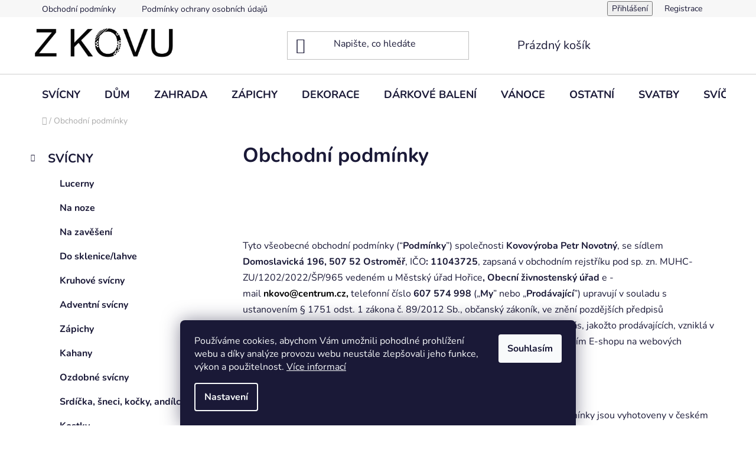

--- FILE ---
content_type: text/html; charset=utf-8
request_url: https://www.z-kovu.cz/obchodni-podminky/
body_size: 27604
content:
<!doctype html><html lang="cs" dir="ltr" class="header-background-light external-fonts-loaded"><head><meta charset="utf-8" /><meta name="viewport" content="width=device-width,initial-scale=1" /><title>Obchodní podmínky - Z KOVU</title><link rel="preconnect" href="https://cdn.myshoptet.com" /><link rel="dns-prefetch" href="https://cdn.myshoptet.com" /><link rel="preload" href="https://cdn.myshoptet.com/prj/dist/master/cms/libs/jquery/jquery-1.11.3.min.js" as="script" /><link href="https://cdn.myshoptet.com/prj/dist/master/cms/templates/frontend_templates/shared/css/font-face/nunito.css" rel="stylesheet"><link href="https://cdn.myshoptet.com/prj/dist/master/shop/dist/font-shoptet-13.css.3c47e30adfa2e9e2683b.css" rel="stylesheet"><script>
dataLayer = [];
dataLayer.push({'shoptet' : {
    "pageId": 39,
    "pageType": "article",
    "currency": "CZK",
    "currencyInfo": {
        "decimalSeparator": ",",
        "exchangeRate": 1,
        "priceDecimalPlaces": 2,
        "symbol": "K\u010d",
        "symbolLeft": 0,
        "thousandSeparator": " "
    },
    "language": "cs",
    "projectId": 522175,
    "cartInfo": {
        "id": null,
        "freeShipping": false,
        "freeShippingFrom": null,
        "leftToFreeGift": {
            "formattedPrice": "0 K\u010d",
            "priceLeft": 0
        },
        "freeGift": false,
        "leftToFreeShipping": {
            "priceLeft": null,
            "dependOnRegion": null,
            "formattedPrice": null
        },
        "discountCoupon": [],
        "getNoBillingShippingPrice": {
            "withoutVat": 0,
            "vat": 0,
            "withVat": 0
        },
        "cartItems": [],
        "taxMode": "ORDINARY"
    },
    "cart": [],
    "customer": {
        "priceRatio": 1,
        "priceListId": 1,
        "groupId": null,
        "registered": false,
        "mainAccount": false
    }
}});
dataLayer.push({'cookie_consent' : {
    "marketing": "denied",
    "analytics": "denied"
}});
document.addEventListener('DOMContentLoaded', function() {
    shoptet.consent.onAccept(function(agreements) {
        if (agreements.length == 0) {
            return;
        }
        dataLayer.push({
            'cookie_consent' : {
                'marketing' : (agreements.includes(shoptet.config.cookiesConsentOptPersonalisation)
                    ? 'granted' : 'denied'),
                'analytics': (agreements.includes(shoptet.config.cookiesConsentOptAnalytics)
                    ? 'granted' : 'denied')
            },
            'event': 'cookie_consent'
        });
    });
});
</script>
<meta property="og:type" content="website"><meta property="og:site_name" content="z-kovu.cz"><meta property="og:url" content="https://www.z-kovu.cz/obchodni-podminky/"><meta property="og:title" content="Obchodní podmínky - Z KOVU"><meta name="author" content="Z KOVU"><meta name="web_author" content="Shoptet.cz"><meta name="dcterms.rightsHolder" content="www.z-kovu.cz"><meta name="robots" content="index,follow"><meta property="og:image" content="https://cdn.myshoptet.com/usr/www.z-kovu.cz/user/logos/2222.jpg?t=1769055126"><meta property="og:description" content="Obchodní podmínky, Z KOVU"><meta name="description" content="Obchodní podmínky, Z KOVU"><meta name="google-site-verification" content="BNuz-ZtcEBB6kq5HREqujpDPpZY_6kdqZq_dWY6eld0"><style>:root {--color-primary: #000000;--color-primary-h: 0;--color-primary-s: 0%;--color-primary-l: 0%;--color-primary-hover: #FFC500;--color-primary-hover-h: 46;--color-primary-hover-s: 100%;--color-primary-hover-l: 50%;--color-secondary: #FFC500;--color-secondary-h: 46;--color-secondary-s: 100%;--color-secondary-l: 50%;--color-secondary-hover: #FFC500;--color-secondary-hover-h: 46;--color-secondary-hover-s: 100%;--color-secondary-hover-l: 50%;--color-tertiary: #000000;--color-tertiary-h: 0;--color-tertiary-s: 0%;--color-tertiary-l: 0%;--color-tertiary-hover: #cfcfcf;--color-tertiary-hover-h: 0;--color-tertiary-hover-s: 0%;--color-tertiary-hover-l: 81%;--color-header-background: #ffffff;--template-font: "Nunito";--template-headings-font: "Nunito";--header-background-url: none;--cookies-notice-background: #1A1937;--cookies-notice-color: #F8FAFB;--cookies-notice-button-hover: #f5f5f5;--cookies-notice-link-hover: #27263f;--templates-update-management-preview-mode-content: "Náhled aktualizací šablony je aktivní pro váš prohlížeč."}</style>
    
    <link href="https://cdn.myshoptet.com/prj/dist/master/shop/dist/main-13.less.fdb02770e668ba5a70b5.css" rel="stylesheet" />
            <link href="https://cdn.myshoptet.com/prj/dist/master/shop/dist/mobile-header-v1-13.less.629f2f48911e67d0188c.css" rel="stylesheet" />
    
    <script>var shoptet = shoptet || {};</script>
    <script src="https://cdn.myshoptet.com/prj/dist/master/shop/dist/main-3g-header.js.05f199e7fd2450312de2.js"></script>
<!-- User include --><!-- api 1117(741) html code header -->
<link rel="stylesheet" href="https://cdn.myshoptet.com/usr/api2.dklab.cz/user/documents/_doplnky/faviExtra/522175/2/522175_2.css" type="text/css" /><style></style>
<!-- /User include --><link rel="shortcut icon" href="/favicon.ico" type="image/x-icon" /><link rel="canonical" href="https://www.z-kovu.cz/obchodni-podminky/" />    <!-- Global site tag (gtag.js) - Google Analytics -->
    <script async src="https://www.googletagmanager.com/gtag/js?id=G-T2VVJNTDM9"></script>
    <script>
        
        window.dataLayer = window.dataLayer || [];
        function gtag(){dataLayer.push(arguments);}
        

                    console.debug('default consent data');

            gtag('consent', 'default', {"ad_storage":"denied","analytics_storage":"denied","ad_user_data":"denied","ad_personalization":"denied","wait_for_update":500});
            dataLayer.push({
                'event': 'default_consent'
            });
        
        gtag('js', new Date());

        
                gtag('config', 'G-T2VVJNTDM9', {"groups":"GA4","send_page_view":false,"content_group":"article","currency":"CZK","page_language":"cs"});
        
                gtag('config', 'AW-10949838338', {"allow_enhanced_conversions":true});
        
        
        
        
        
                    gtag('event', 'page_view', {"send_to":"GA4","page_language":"cs","content_group":"article","currency":"CZK"});
        
        
        
        
        
        
        
        
        
        
        
        
        
        document.addEventListener('DOMContentLoaded', function() {
            if (typeof shoptet.tracking !== 'undefined') {
                for (var id in shoptet.tracking.bannersList) {
                    gtag('event', 'view_promotion', {
                        "send_to": "UA",
                        "promotions": [
                            {
                                "id": shoptet.tracking.bannersList[id].id,
                                "name": shoptet.tracking.bannersList[id].name,
                                "position": shoptet.tracking.bannersList[id].position
                            }
                        ]
                    });
                }
            }

            shoptet.consent.onAccept(function(agreements) {
                if (agreements.length !== 0) {
                    console.debug('gtag consent accept');
                    var gtagConsentPayload =  {
                        'ad_storage': agreements.includes(shoptet.config.cookiesConsentOptPersonalisation)
                            ? 'granted' : 'denied',
                        'analytics_storage': agreements.includes(shoptet.config.cookiesConsentOptAnalytics)
                            ? 'granted' : 'denied',
                                                                                                'ad_user_data': agreements.includes(shoptet.config.cookiesConsentOptPersonalisation)
                            ? 'granted' : 'denied',
                        'ad_personalization': agreements.includes(shoptet.config.cookiesConsentOptPersonalisation)
                            ? 'granted' : 'denied',
                        };
                    console.debug('update consent data', gtagConsentPayload);
                    gtag('consent', 'update', gtagConsentPayload);
                    dataLayer.push(
                        { 'event': 'update_consent' }
                    );
                }
            });
        });
    </script>
</head><body class="desktop id-39 in-obchodni-podminky template-13 type-page multiple-columns-body columns-mobile-2 columns-3 smart-labels-active ums_forms_redesign--off ums_a11y_category_page--on ums_discussion_rating_forms--off ums_flags_display_unification--on ums_a11y_login--on mobile-header-version-1"><noscript>
    <style>
        #header {
            padding-top: 0;
            position: relative !important;
            top: 0;
        }
        .header-navigation {
            position: relative !important;
        }
        .overall-wrapper {
            margin: 0 !important;
        }
        body:not(.ready) {
            visibility: visible !important;
        }
    </style>
    <div class="no-javascript">
        <div class="no-javascript__title">Musíte změnit nastavení vašeho prohlížeče</div>
        <div class="no-javascript__text">Podívejte se na: <a href="https://www.google.com/support/bin/answer.py?answer=23852">Jak povolit JavaScript ve vašem prohlížeči</a>.</div>
        <div class="no-javascript__text">Pokud používáte software na blokování reklam, může být nutné povolit JavaScript z této stránky.</div>
        <div class="no-javascript__text">Děkujeme.</div>
    </div>
</noscript>

        <div id="fb-root"></div>
        <script>
            window.fbAsyncInit = function() {
                FB.init({
//                    appId            : 'your-app-id',
                    autoLogAppEvents : true,
                    xfbml            : true,
                    version          : 'v19.0'
                });
            };
        </script>
        <script async defer crossorigin="anonymous" src="https://connect.facebook.net/cs_CZ/sdk.js"></script>    <div class="siteCookies siteCookies--bottom siteCookies--dark js-siteCookies" role="dialog" data-testid="cookiesPopup" data-nosnippet>
        <div class="siteCookies__form">
            <div class="siteCookies__content">
                <div class="siteCookies__text">
                    Používáme cookies, abychom Vám umožnili pohodlné prohlížení webu a díky analýze provozu webu neustále zlepšovali jeho funkce, výkon a použitelnost. <a href="/podminky-ochrany-osobnich-udaju/" target="_blank" rel="noopener noreferrer">Více informací</a>
                </div>
                <p class="siteCookies__links">
                    <button class="siteCookies__link js-cookies-settings" aria-label="Nastavení cookies" data-testid="cookiesSettings">Nastavení</button>
                </p>
            </div>
            <div class="siteCookies__buttonWrap">
                                <button class="siteCookies__button js-cookiesConsentSubmit" value="all" aria-label="Přijmout cookies" data-testid="buttonCookiesAccept">Souhlasím</button>
            </div>
        </div>
        <script>
            document.addEventListener("DOMContentLoaded", () => {
                const siteCookies = document.querySelector('.js-siteCookies');
                document.addEventListener("scroll", shoptet.common.throttle(() => {
                    const st = document.documentElement.scrollTop;
                    if (st > 1) {
                        siteCookies.classList.add('siteCookies--scrolled');
                    } else {
                        siteCookies.classList.remove('siteCookies--scrolled');
                    }
                }, 100));
            });
        </script>
    </div>
<a href="#content" class="skip-link sr-only">Přejít na obsah</a><div class="overall-wrapper"><div class="user-action"><div class="container">
    <div class="user-action-in">
                    <div id="login" class="user-action-login popup-widget login-widget" role="dialog" aria-labelledby="loginHeading">
        <div class="popup-widget-inner">
                            <h2 id="loginHeading">Přihlášení k vašemu účtu</h2><div id="customerLogin"><form action="/action/Customer/Login/" method="post" id="formLoginIncluded" class="csrf-enabled formLogin" data-testid="formLogin"><input type="hidden" name="referer" value="" /><div class="form-group"><div class="input-wrapper email js-validated-element-wrapper no-label"><input type="email" name="email" class="form-control" autofocus placeholder="E-mailová adresa (např. jan@novak.cz)" data-testid="inputEmail" autocomplete="email" required /></div></div><div class="form-group"><div class="input-wrapper password js-validated-element-wrapper no-label"><input type="password" name="password" class="form-control" placeholder="Heslo" data-testid="inputPassword" autocomplete="current-password" required /><span class="no-display">Nemůžete vyplnit toto pole</span><input type="text" name="surname" value="" class="no-display" /></div></div><div class="form-group"><div class="login-wrapper"><button type="submit" class="btn btn-secondary btn-text btn-login" data-testid="buttonSubmit">Přihlásit se</button><div class="password-helper"><a href="/registrace/" data-testid="signup" rel="nofollow">Nová registrace</a><a href="/klient/zapomenute-heslo/" rel="nofollow">Zapomenuté heslo</a></div></div></div></form>
</div>                    </div>
    </div>

                <div id="cart-widget" class="user-action-cart popup-widget cart-widget loader-wrapper" data-testid="popupCartWidget" role="dialog" aria-hidden="true">
            <div class="popup-widget-inner cart-widget-inner place-cart-here">
                <div class="loader-overlay">
                    <div class="loader"></div>
                </div>
            </div>
        </div>
    </div>
</div>
</div><div class="top-navigation-bar" data-testid="topNavigationBar">

    <div class="container">

                            <div class="top-navigation-menu">
                <ul class="top-navigation-bar-menu">
                                            <li class="top-navigation-menu-item-39">
                            <a href="/obchodni-podminky/" title="Obchodní podmínky">Obchodní podmínky</a>
                        </li>
                                            <li class="top-navigation-menu-item-691">
                            <a href="/podminky-ochrany-osobnich-udaju/" title="Podmínky ochrany osobních údajů ">Podmínky ochrany osobních údajů </a>
                        </li>
                                    </ul>
                <div class="top-navigation-menu-trigger">Více</div>
                <ul class="top-navigation-bar-menu-helper"></ul>
            </div>
        
        <div class="top-navigation-tools">
                        <button class="top-nav-button top-nav-button-login toggle-window" type="button" data-target="login" aria-haspopup="dialog" aria-controls="login" aria-expanded="false" data-testid="signin"><span>Přihlášení</span></button>
    <a href="/registrace/" class="top-nav-button top-nav-button-register" data-testid="headerSignup">Registrace</a>
        </div>

    </div>

</div>
<header id="header">
        <div class="header-top">
            <div class="container navigation-wrapper header-top-wrapper">
                <div class="site-name"><a href="/" data-testid="linkWebsiteLogo"><img src="https://cdn.myshoptet.com/usr/www.z-kovu.cz/user/logos/2222.jpg" alt="Z KOVU" fetchpriority="low" /></a></div>                <div class="search" itemscope itemtype="https://schema.org/WebSite">
                    <meta itemprop="headline" content="Obchodní podmínky"/><meta itemprop="url" content="https://www.z-kovu.cz"/><meta itemprop="text" content="Obchodní podmínky, Z KOVU"/>                    <form action="/action/ProductSearch/prepareString/" method="post"
    id="formSearchForm" class="search-form compact-form js-search-main"
    itemprop="potentialAction" itemscope itemtype="https://schema.org/SearchAction" data-testid="searchForm">
    <fieldset>
        <meta itemprop="target"
            content="https://www.z-kovu.cz/vyhledavani/?string={string}"/>
        <input type="hidden" name="language" value="cs"/>
        
            
    <span class="search-input-icon" aria-hidden="true"></span>

<input
    type="search"
    name="string"
        class="query-input form-control search-input js-search-input"
    placeholder="Napište, co hledáte"
    autocomplete="off"
    required
    itemprop="query-input"
    aria-label="Vyhledávání"
    data-testid="searchInput"
>
            <button type="submit" class="btn btn-default search-button" data-testid="searchBtn">Hledat</button>
        
    </fieldset>
</form>
                </div>
                <div class="navigation-buttons">
                    <a href="#" class="toggle-window" data-target="search" data-testid="linkSearchIcon"><span class="sr-only">Hledat</span></a>
                        
    <a href="/kosik/" class="btn btn-icon toggle-window cart-count" data-target="cart" data-hover="true" data-redirect="true" data-testid="headerCart" rel="nofollow" aria-haspopup="dialog" aria-expanded="false" aria-controls="cart-widget">
        
                <span class="sr-only">Nákupní košík</span>
        
            <span class="cart-price visible-lg-inline-block" data-testid="headerCartPrice">
                                    Prázdný košík                            </span>
        
    
            </a>
                    <a href="#" class="toggle-window" data-target="navigation" data-testid="hamburgerMenu"></a>
                </div>
            </div>
        </div>
        <div class="header-bottom">
            <div class="container navigation-wrapper header-bottom-wrapper js-navigation-container">
                <nav id="navigation" aria-label="Hlavní menu" data-collapsible="true"><div class="navigation-in menu"><ul class="menu-level-1" role="menubar" data-testid="headerMenuItems"><li class="menu-item-727 ext" role="none"><a href="/svicny/" data-testid="headerMenuItem" role="menuitem" aria-haspopup="true" aria-expanded="false"><b>SVÍCNY</b><span class="submenu-arrow"></span></a><ul class="menu-level-2" aria-label="SVÍCNY" tabindex="-1" role="menu"><li class="menu-item-757" role="none"><a href="/lucerny/" class="menu-image" data-testid="headerMenuItem" tabindex="-1" aria-hidden="true"><img src="data:image/svg+xml,%3Csvg%20width%3D%22140%22%20height%3D%22100%22%20xmlns%3D%22http%3A%2F%2Fwww.w3.org%2F2000%2Fsvg%22%3E%3C%2Fsvg%3E" alt="" aria-hidden="true" width="140" height="100"  data-src="https://cdn.myshoptet.com/usr/www.z-kovu.cz/user/categories/thumb/dsc_6647.jpg" fetchpriority="low" /></a><div><a href="/lucerny/" data-testid="headerMenuItem" role="menuitem"><span>Lucerny</span></a>
                        </div></li><li class="menu-item-760" role="none"><a href="/na-noze/" class="menu-image" data-testid="headerMenuItem" tabindex="-1" aria-hidden="true"><img src="data:image/svg+xml,%3Csvg%20width%3D%22140%22%20height%3D%22100%22%20xmlns%3D%22http%3A%2F%2Fwww.w3.org%2F2000%2Fsvg%22%3E%3C%2Fsvg%3E" alt="" aria-hidden="true" width="140" height="100"  data-src="https://cdn.myshoptet.com/usr/www.z-kovu.cz/user/categories/thumb/12.jpg" fetchpriority="low" /></a><div><a href="/na-noze/" data-testid="headerMenuItem" role="menuitem"><span>Na noze</span></a>
                        </div></li><li class="menu-item-763" role="none"><a href="/na-zaveseni/" class="menu-image" data-testid="headerMenuItem" tabindex="-1" aria-hidden="true"><img src="data:image/svg+xml,%3Csvg%20width%3D%22140%22%20height%3D%22100%22%20xmlns%3D%22http%3A%2F%2Fwww.w3.org%2F2000%2Fsvg%22%3E%3C%2Fsvg%3E" alt="" aria-hidden="true" width="140" height="100"  data-src="https://cdn.myshoptet.com/usr/www.z-kovu.cz/user/categories/thumb/3.jpg" fetchpriority="low" /></a><div><a href="/na-zaveseni/" data-testid="headerMenuItem" role="menuitem"><span>Na zavěšení</span></a>
                        </div></li><li class="menu-item-766" role="none"><a href="/do-sklenice-lahve/" class="menu-image" data-testid="headerMenuItem" tabindex="-1" aria-hidden="true"><img src="data:image/svg+xml,%3Csvg%20width%3D%22140%22%20height%3D%22100%22%20xmlns%3D%22http%3A%2F%2Fwww.w3.org%2F2000%2Fsvg%22%3E%3C%2Fsvg%3E" alt="" aria-hidden="true" width="140" height="100"  data-src="https://cdn.myshoptet.com/usr/www.z-kovu.cz/user/categories/thumb/2.jpg" fetchpriority="low" /></a><div><a href="/do-sklenice-lahve/" data-testid="headerMenuItem" role="menuitem"><span>Do sklenice/lahve</span></a>
                        </div></li><li class="menu-item-772" role="none"><a href="/kruhove-svicny/" class="menu-image" data-testid="headerMenuItem" tabindex="-1" aria-hidden="true"><img src="data:image/svg+xml,%3Csvg%20width%3D%22140%22%20height%3D%22100%22%20xmlns%3D%22http%3A%2F%2Fwww.w3.org%2F2000%2Fsvg%22%3E%3C%2Fsvg%3E" alt="" aria-hidden="true" width="140" height="100"  data-src="https://cdn.myshoptet.com/usr/www.z-kovu.cz/user/categories/thumb/5_1_m.jpg" fetchpriority="low" /></a><div><a href="/kruhove-svicny/" data-testid="headerMenuItem" role="menuitem"><span>Kruhové svícny</span></a>
                        </div></li><li class="menu-item-775" role="none"><a href="/adventni-svicny/" class="menu-image" data-testid="headerMenuItem" tabindex="-1" aria-hidden="true"><img src="data:image/svg+xml,%3Csvg%20width%3D%22140%22%20height%3D%22100%22%20xmlns%3D%22http%3A%2F%2Fwww.w3.org%2F2000%2Fsvg%22%3E%3C%2Fsvg%3E" alt="" aria-hidden="true" width="140" height="100"  data-src="https://cdn.myshoptet.com/usr/www.z-kovu.cz/user/categories/thumb/7.jpg" fetchpriority="low" /></a><div><a href="/adventni-svicny/" data-testid="headerMenuItem" role="menuitem"><span>Adventní svícny</span></a>
                        </div></li><li class="menu-item-778" role="none"><a href="/zapichy-2/" class="menu-image" data-testid="headerMenuItem" tabindex="-1" aria-hidden="true"><img src="data:image/svg+xml,%3Csvg%20width%3D%22140%22%20height%3D%22100%22%20xmlns%3D%22http%3A%2F%2Fwww.w3.org%2F2000%2Fsvg%22%3E%3C%2Fsvg%3E" alt="" aria-hidden="true" width="140" height="100"  data-src="https://cdn.myshoptet.com/usr/www.z-kovu.cz/user/categories/thumb/1.jpg" fetchpriority="low" /></a><div><a href="/zapichy-2/" data-testid="headerMenuItem" role="menuitem"><span>Zápichy</span></a>
                        </div></li><li class="menu-item-781" role="none"><a href="/kahany/" class="menu-image" data-testid="headerMenuItem" tabindex="-1" aria-hidden="true"><img src="data:image/svg+xml,%3Csvg%20width%3D%22140%22%20height%3D%22100%22%20xmlns%3D%22http%3A%2F%2Fwww.w3.org%2F2000%2Fsvg%22%3E%3C%2Fsvg%3E" alt="" aria-hidden="true" width="140" height="100"  data-src="https://cdn.myshoptet.com/usr/www.z-kovu.cz/user/categories/thumb/1-2.jpg" fetchpriority="low" /></a><div><a href="/kahany/" data-testid="headerMenuItem" role="menuitem"><span>Kahany</span></a>
                        </div></li><li class="menu-item-784" role="none"><a href="/ozdobne-svicny/" class="menu-image" data-testid="headerMenuItem" tabindex="-1" aria-hidden="true"><img src="data:image/svg+xml,%3Csvg%20width%3D%22140%22%20height%3D%22100%22%20xmlns%3D%22http%3A%2F%2Fwww.w3.org%2F2000%2Fsvg%22%3E%3C%2Fsvg%3E" alt="" aria-hidden="true" width="140" height="100"  data-src="https://cdn.myshoptet.com/usr/www.z-kovu.cz/user/categories/thumb/1-3.jpg" fetchpriority="low" /></a><div><a href="/ozdobne-svicny/" data-testid="headerMenuItem" role="menuitem"><span>Ozdobné svícny</span></a>
                        </div></li><li class="menu-item-787" role="none"><a href="/srdicka-a-sneci/" class="menu-image" data-testid="headerMenuItem" tabindex="-1" aria-hidden="true"><img src="data:image/svg+xml,%3Csvg%20width%3D%22140%22%20height%3D%22100%22%20xmlns%3D%22http%3A%2F%2Fwww.w3.org%2F2000%2Fsvg%22%3E%3C%2Fsvg%3E" alt="" aria-hidden="true" width="140" height="100"  data-src="https://cdn.myshoptet.com/usr/www.z-kovu.cz/user/categories/thumb/1-4.jpg" fetchpriority="low" /></a><div><a href="/srdicka-a-sneci/" data-testid="headerMenuItem" role="menuitem"><span>Srdíčka, šneci, kočky, andílci</span></a>
                        </div></li><li class="menu-item-790" role="none"><a href="/kostky/" class="menu-image" data-testid="headerMenuItem" tabindex="-1" aria-hidden="true"><img src="data:image/svg+xml,%3Csvg%20width%3D%22140%22%20height%3D%22100%22%20xmlns%3D%22http%3A%2F%2Fwww.w3.org%2F2000%2Fsvg%22%3E%3C%2Fsvg%3E" alt="" aria-hidden="true" width="140" height="100"  data-src="https://cdn.myshoptet.com/usr/www.z-kovu.cz/user/categories/thumb/1-5.jpg" fetchpriority="low" /></a><div><a href="/kostky/" data-testid="headerMenuItem" role="menuitem"><span>Kostky</span></a>
                        </div></li><li class="menu-item-835" role="none"><a href="/skandi/" class="menu-image" data-testid="headerMenuItem" tabindex="-1" aria-hidden="true"><img src="data:image/svg+xml,%3Csvg%20width%3D%22140%22%20height%3D%22100%22%20xmlns%3D%22http%3A%2F%2Fwww.w3.org%2F2000%2Fsvg%22%3E%3C%2Fsvg%3E" alt="" aria-hidden="true" width="140" height="100"  data-src="https://cdn.myshoptet.com/usr/www.z-kovu.cz/user/categories/thumb/dsc_8832.jpg" fetchpriority="low" /></a><div><a href="/skandi/" data-testid="headerMenuItem" role="menuitem"><span>Skandi</span></a>
                        </div></li><li class="menu-item-838" role="none"><a href="/simple/" class="menu-image" data-testid="headerMenuItem" tabindex="-1" aria-hidden="true"><img src="data:image/svg+xml,%3Csvg%20width%3D%22140%22%20height%3D%22100%22%20xmlns%3D%22http%3A%2F%2Fwww.w3.org%2F2000%2Fsvg%22%3E%3C%2Fsvg%3E" alt="" aria-hidden="true" width="140" height="100"  data-src="https://cdn.myshoptet.com/usr/www.z-kovu.cz/user/categories/thumb/dsc_8946.jpg" fetchpriority="low" /></a><div><a href="/simple/" data-testid="headerMenuItem" role="menuitem"><span>Simple</span></a>
                        </div></li><li class="menu-item-847" role="none"><a href="/svetlonos/" class="menu-image" data-testid="headerMenuItem" tabindex="-1" aria-hidden="true"><img src="data:image/svg+xml,%3Csvg%20width%3D%22140%22%20height%3D%22100%22%20xmlns%3D%22http%3A%2F%2Fwww.w3.org%2F2000%2Fsvg%22%3E%3C%2Fsvg%3E" alt="" aria-hidden="true" width="140" height="100"  data-src="https://cdn.myshoptet.com/usr/www.z-kovu.cz/user/categories/thumb/dsc_1581-3.jpg" fetchpriority="low" /></a><div><a href="/svetlonos/" data-testid="headerMenuItem" role="menuitem"><span>Světlonoš</span></a>
                        </div></li><li class="menu-item-850" role="none"><a href="/chaloupka/" class="menu-image" data-testid="headerMenuItem" tabindex="-1" aria-hidden="true"><img src="data:image/svg+xml,%3Csvg%20width%3D%22140%22%20height%3D%22100%22%20xmlns%3D%22http%3A%2F%2Fwww.w3.org%2F2000%2Fsvg%22%3E%3C%2Fsvg%3E" alt="" aria-hidden="true" width="140" height="100"  data-src="https://cdn.myshoptet.com/usr/www.z-kovu.cz/user/categories/thumb/dsc_0188.jpg" fetchpriority="low" /></a><div><a href="/chaloupka/" data-testid="headerMenuItem" role="menuitem"><span>Chaloupka</span></a>
                        </div></li><li class="menu-item-853" role="none"><a href="/svicny-do-dreva/" class="menu-image" data-testid="headerMenuItem" tabindex="-1" aria-hidden="true"><img src="data:image/svg+xml,%3Csvg%20width%3D%22140%22%20height%3D%22100%22%20xmlns%3D%22http%3A%2F%2Fwww.w3.org%2F2000%2Fsvg%22%3E%3C%2Fsvg%3E" alt="" aria-hidden="true" width="140" height="100"  data-src="https://cdn.myshoptet.com/prj/dist/master/cms/templates/frontend_templates/00/img/folder.svg" fetchpriority="low" /></a><div><a href="/svicny-do-dreva/" data-testid="headerMenuItem" role="menuitem"><span>Svícny do dřeva</span></a>
                        </div></li></ul></li>
<li class="menu-item-730 ext" role="none"><a href="/dum/" data-testid="headerMenuItem" role="menuitem" aria-haspopup="true" aria-expanded="false"><b>DŮM</b><span class="submenu-arrow"></span></a><ul class="menu-level-2" aria-label="DŮM" tabindex="-1" role="menu"><li class="menu-item-793" role="none"><a href="/podnosy--podtacky/" class="menu-image" data-testid="headerMenuItem" tabindex="-1" aria-hidden="true"><img src="data:image/svg+xml,%3Csvg%20width%3D%22140%22%20height%3D%22100%22%20xmlns%3D%22http%3A%2F%2Fwww.w3.org%2F2000%2Fsvg%22%3E%3C%2Fsvg%3E" alt="" aria-hidden="true" width="140" height="100"  data-src="https://cdn.myshoptet.com/prj/dist/master/cms/templates/frontend_templates/00/img/folder.svg" fetchpriority="low" /></a><div><a href="/podnosy--podtacky/" data-testid="headerMenuItem" role="menuitem"><span>Podnosy, podtácky</span></a>
                        </div></li><li class="menu-item-796" role="none"><a href="/osatky/" class="menu-image" data-testid="headerMenuItem" tabindex="-1" aria-hidden="true"><img src="data:image/svg+xml,%3Csvg%20width%3D%22140%22%20height%3D%22100%22%20xmlns%3D%22http%3A%2F%2Fwww.w3.org%2F2000%2Fsvg%22%3E%3C%2Fsvg%3E" alt="" aria-hidden="true" width="140" height="100"  data-src="https://cdn.myshoptet.com/usr/www.z-kovu.cz/user/categories/thumb/1_2.jpg" fetchpriority="low" /></a><div><a href="/osatky/" data-testid="headerMenuItem" role="menuitem"><span>Ošatky</span></a>
                        </div></li><li class="menu-item-799" role="none"><a href="/kose-na-drevo/" class="menu-image" data-testid="headerMenuItem" tabindex="-1" aria-hidden="true"><img src="data:image/svg+xml,%3Csvg%20width%3D%22140%22%20height%3D%22100%22%20xmlns%3D%22http%3A%2F%2Fwww.w3.org%2F2000%2Fsvg%22%3E%3C%2Fsvg%3E" alt="" aria-hidden="true" width="140" height="100"  data-src="https://cdn.myshoptet.com/prj/dist/master/cms/templates/frontend_templates/00/img/folder.svg" fetchpriority="low" /></a><div><a href="/kose-na-drevo/" data-testid="headerMenuItem" role="menuitem"><span>Koše na dřevo</span></a>
                        </div></li><li class="menu-item-802" role="none"><a href="/stojany-na-uterky/" class="menu-image" data-testid="headerMenuItem" tabindex="-1" aria-hidden="true"><img src="data:image/svg+xml,%3Csvg%20width%3D%22140%22%20height%3D%22100%22%20xmlns%3D%22http%3A%2F%2Fwww.w3.org%2F2000%2Fsvg%22%3E%3C%2Fsvg%3E" alt="" aria-hidden="true" width="140" height="100"  data-src="https://cdn.myshoptet.com/usr/www.z-kovu.cz/user/categories/thumb/6.jpg" fetchpriority="low" /></a><div><a href="/stojany-na-uterky/" data-testid="headerMenuItem" role="menuitem"><span>Stojany na utěrky a toaletní papír</span></a>
                        </div></li><li class="menu-item-805" role="none"><a href="/krouzky-na-ubrousky/" class="menu-image" data-testid="headerMenuItem" tabindex="-1" aria-hidden="true"><img src="data:image/svg+xml,%3Csvg%20width%3D%22140%22%20height%3D%22100%22%20xmlns%3D%22http%3A%2F%2Fwww.w3.org%2F2000%2Fsvg%22%3E%3C%2Fsvg%3E" alt="" aria-hidden="true" width="140" height="100"  data-src="https://cdn.myshoptet.com/usr/www.z-kovu.cz/user/categories/thumb/1-6.jpg" fetchpriority="low" /></a><div><a href="/krouzky-na-ubrousky/" data-testid="headerMenuItem" role="menuitem"><span>Kroužky na ubrousky</span></a>
                        </div></li><li class="menu-item-856" role="none"><a href="/krmitka/" class="menu-image" data-testid="headerMenuItem" tabindex="-1" aria-hidden="true"><img src="data:image/svg+xml,%3Csvg%20width%3D%22140%22%20height%3D%22100%22%20xmlns%3D%22http%3A%2F%2Fwww.w3.org%2F2000%2Fsvg%22%3E%3C%2Fsvg%3E" alt="" aria-hidden="true" width="140" height="100"  data-src="https://cdn.myshoptet.com/prj/dist/master/cms/templates/frontend_templates/00/img/folder.svg" fetchpriority="low" /></a><div><a href="/krmitka/" data-testid="headerMenuItem" role="menuitem"><span>Krmítka</span></a>
                        </div></li><li class="menu-item-859" role="none"><a href="/vesacky/" class="menu-image" data-testid="headerMenuItem" tabindex="-1" aria-hidden="true"><img src="data:image/svg+xml,%3Csvg%20width%3D%22140%22%20height%3D%22100%22%20xmlns%3D%22http%3A%2F%2Fwww.w3.org%2F2000%2Fsvg%22%3E%3C%2Fsvg%3E" alt="" aria-hidden="true" width="140" height="100"  data-src="https://cdn.myshoptet.com/prj/dist/master/cms/templates/frontend_templates/00/img/folder.svg" fetchpriority="low" /></a><div><a href="/vesacky/" data-testid="headerMenuItem" role="menuitem"><span>Věšáčky</span></a>
                        </div></li><li class="menu-item-862" role="none"><a href="/postel-pro-kocky/" class="menu-image" data-testid="headerMenuItem" tabindex="-1" aria-hidden="true"><img src="data:image/svg+xml,%3Csvg%20width%3D%22140%22%20height%3D%22100%22%20xmlns%3D%22http%3A%2F%2Fwww.w3.org%2F2000%2Fsvg%22%3E%3C%2Fsvg%3E" alt="" aria-hidden="true" width="140" height="100"  data-src="https://cdn.myshoptet.com/prj/dist/master/cms/templates/frontend_templates/00/img/folder.svg" fetchpriority="low" /></a><div><a href="/postel-pro-kocky/" data-testid="headerMenuItem" role="menuitem"><span>Postel pro kočky</span></a>
                        </div></li><li class="menu-item-877" role="none"><a href="/nastenky/" class="menu-image" data-testid="headerMenuItem" tabindex="-1" aria-hidden="true"><img src="data:image/svg+xml,%3Csvg%20width%3D%22140%22%20height%3D%22100%22%20xmlns%3D%22http%3A%2F%2Fwww.w3.org%2F2000%2Fsvg%22%3E%3C%2Fsvg%3E" alt="" aria-hidden="true" width="140" height="100"  data-src="https://cdn.myshoptet.com/prj/dist/master/cms/templates/frontend_templates/00/img/folder.svg" fetchpriority="low" /></a><div><a href="/nastenky/" data-testid="headerMenuItem" role="menuitem"><span>Nástěnky</span></a>
                        </div></li><li class="menu-item-886" role="none"><a href="/stojany-na-vejce/" class="menu-image" data-testid="headerMenuItem" tabindex="-1" aria-hidden="true"><img src="data:image/svg+xml,%3Csvg%20width%3D%22140%22%20height%3D%22100%22%20xmlns%3D%22http%3A%2F%2Fwww.w3.org%2F2000%2Fsvg%22%3E%3C%2Fsvg%3E" alt="" aria-hidden="true" width="140" height="100"  data-src="https://cdn.myshoptet.com/prj/dist/master/cms/templates/frontend_templates/00/img/folder.svg" fetchpriority="low" /></a><div><a href="/stojany-na-vejce/" data-testid="headerMenuItem" role="menuitem"><span>Stojany na vejce</span></a>
                        </div></li></ul></li>
<li class="menu-item-733 ext" role="none"><a href="/zahrada/" data-testid="headerMenuItem" role="menuitem" aria-haspopup="true" aria-expanded="false"><b>ZAHRADA</b><span class="submenu-arrow"></span></a><ul class="menu-level-2" aria-label="ZAHRADA" tabindex="-1" role="menu"><li class="menu-item-808" role="none"><a href="/drzak-na-truhliky/" class="menu-image" data-testid="headerMenuItem" tabindex="-1" aria-hidden="true"><img src="data:image/svg+xml,%3Csvg%20width%3D%22140%22%20height%3D%22100%22%20xmlns%3D%22http%3A%2F%2Fwww.w3.org%2F2000%2Fsvg%22%3E%3C%2Fsvg%3E" alt="" aria-hidden="true" width="140" height="100"  data-src="https://cdn.myshoptet.com/prj/dist/master/cms/templates/frontend_templates/00/img/folder.svg" fetchpriority="low" /></a><div><a href="/drzak-na-truhliky/" data-testid="headerMenuItem" role="menuitem"><span>Držák na truhlíky</span></a>
                        </div></li><li class="menu-item-811" role="none"><a href="/stojany-na-kvetinace/" class="menu-image" data-testid="headerMenuItem" tabindex="-1" aria-hidden="true"><img src="data:image/svg+xml,%3Csvg%20width%3D%22140%22%20height%3D%22100%22%20xmlns%3D%22http%3A%2F%2Fwww.w3.org%2F2000%2Fsvg%22%3E%3C%2Fsvg%3E" alt="" aria-hidden="true" width="140" height="100"  data-src="https://cdn.myshoptet.com/usr/www.z-kovu.cz/user/categories/thumb/7_1.jpg" fetchpriority="low" /></a><div><a href="/stojany-na-kvetinace/" data-testid="headerMenuItem" role="menuitem"><span>Stojany na květináče</span></a>
                        </div></li><li class="menu-item-814" role="none"><a href="/dekoracni-ploty-a-opory-ke-kvetinam/" class="menu-image" data-testid="headerMenuItem" tabindex="-1" aria-hidden="true"><img src="data:image/svg+xml,%3Csvg%20width%3D%22140%22%20height%3D%22100%22%20xmlns%3D%22http%3A%2F%2Fwww.w3.org%2F2000%2Fsvg%22%3E%3C%2Fsvg%3E" alt="" aria-hidden="true" width="140" height="100"  data-src="https://cdn.myshoptet.com/prj/dist/master/cms/templates/frontend_templates/00/img/folder.svg" fetchpriority="low" /></a><div><a href="/dekoracni-ploty-a-opory-ke-kvetinam/" data-testid="headerMenuItem" role="menuitem"><span>Dekorační ploty a opory ke květinám</span></a>
                        </div></li></ul></li>
<li class="menu-item-736" role="none"><a href="/zapichy/" data-testid="headerMenuItem" role="menuitem" aria-expanded="false"><b>ZÁPICHY</b></a></li>
<li class="menu-item-739 ext" role="none"><a href="/dekorace/" data-testid="headerMenuItem" role="menuitem" aria-haspopup="true" aria-expanded="false"><b>DEKORACE</b><span class="submenu-arrow"></span></a><ul class="menu-level-2" aria-label="DEKORACE" tabindex="-1" role="menu"><li class="menu-item-817" role="none"><a href="/na--dekorovani/" class="menu-image" data-testid="headerMenuItem" tabindex="-1" aria-hidden="true"><img src="data:image/svg+xml,%3Csvg%20width%3D%22140%22%20height%3D%22100%22%20xmlns%3D%22http%3A%2F%2Fwww.w3.org%2F2000%2Fsvg%22%3E%3C%2Fsvg%3E" alt="" aria-hidden="true" width="140" height="100"  data-src="https://cdn.myshoptet.com/usr/www.z-kovu.cz/user/categories/thumb/7-1.jpg" fetchpriority="low" /></a><div><a href="/na--dekorovani/" data-testid="headerMenuItem" role="menuitem"><span>Na  dekorování</span></a>
                        </div></li><li class="menu-item-820" role="none"><a href="/srdicka/" class="menu-image" data-testid="headerMenuItem" tabindex="-1" aria-hidden="true"><img src="data:image/svg+xml,%3Csvg%20width%3D%22140%22%20height%3D%22100%22%20xmlns%3D%22http%3A%2F%2Fwww.w3.org%2F2000%2Fsvg%22%3E%3C%2Fsvg%3E" alt="" aria-hidden="true" width="140" height="100"  data-src="https://cdn.myshoptet.com/usr/www.z-kovu.cz/user/categories/thumb/4.jpg" fetchpriority="low" /></a><div><a href="/srdicka/" data-testid="headerMenuItem" role="menuitem"><span>Srdíčka</span></a>
                        </div></li><li class="menu-item-823" role="none"><a href="/zajici/" class="menu-image" data-testid="headerMenuItem" tabindex="-1" aria-hidden="true"><img src="data:image/svg+xml,%3Csvg%20width%3D%22140%22%20height%3D%22100%22%20xmlns%3D%22http%3A%2F%2Fwww.w3.org%2F2000%2Fsvg%22%3E%3C%2Fsvg%3E" alt="" aria-hidden="true" width="140" height="100"  data-src="https://cdn.myshoptet.com/prj/dist/master/cms/templates/frontend_templates/00/img/folder.svg" fetchpriority="low" /></a><div><a href="/zajici/" data-testid="headerMenuItem" role="menuitem"><span>Zajíci</span></a>
                        </div></li><li class="menu-item-826" role="none"><a href="/kocky/" class="menu-image" data-testid="headerMenuItem" tabindex="-1" aria-hidden="true"><img src="data:image/svg+xml,%3Csvg%20width%3D%22140%22%20height%3D%22100%22%20xmlns%3D%22http%3A%2F%2Fwww.w3.org%2F2000%2Fsvg%22%3E%3C%2Fsvg%3E" alt="" aria-hidden="true" width="140" height="100"  data-src="https://cdn.myshoptet.com/usr/www.z-kovu.cz/user/categories/thumb/2-2.jpg" fetchpriority="low" /></a><div><a href="/kocky/" data-testid="headerMenuItem" role="menuitem"><span>Kočky</span></a>
                        </div></li><li class="menu-item-829" role="none"><a href="/motyli/" class="menu-image" data-testid="headerMenuItem" tabindex="-1" aria-hidden="true"><img src="data:image/svg+xml,%3Csvg%20width%3D%22140%22%20height%3D%22100%22%20xmlns%3D%22http%3A%2F%2Fwww.w3.org%2F2000%2Fsvg%22%3E%3C%2Fsvg%3E" alt="" aria-hidden="true" width="140" height="100"  data-src="https://cdn.myshoptet.com/prj/dist/master/cms/templates/frontend_templates/00/img/folder.svg" fetchpriority="low" /></a><div><a href="/motyli/" data-testid="headerMenuItem" role="menuitem"><span>Motýli</span></a>
                        </div></li><li class="menu-item-832" role="none"><a href="/vazicky/" class="menu-image" data-testid="headerMenuItem" tabindex="-1" aria-hidden="true"><img src="data:image/svg+xml,%3Csvg%20width%3D%22140%22%20height%3D%22100%22%20xmlns%3D%22http%3A%2F%2Fwww.w3.org%2F2000%2Fsvg%22%3E%3C%2Fsvg%3E" alt="" aria-hidden="true" width="140" height="100"  data-src="https://cdn.myshoptet.com/usr/www.z-kovu.cz/user/categories/thumb/dsc_8178.jpg" fetchpriority="low" /></a><div><a href="/vazicky/" data-testid="headerMenuItem" role="menuitem"><span>Vázičky</span></a>
                        </div></li><li class="menu-item-841" role="none"><a href="/ostatni-dekorace/" class="menu-image" data-testid="headerMenuItem" tabindex="-1" aria-hidden="true"><img src="data:image/svg+xml,%3Csvg%20width%3D%22140%22%20height%3D%22100%22%20xmlns%3D%22http%3A%2F%2Fwww.w3.org%2F2000%2Fsvg%22%3E%3C%2Fsvg%3E" alt="" aria-hidden="true" width="140" height="100"  data-src="https://cdn.myshoptet.com/prj/dist/master/cms/templates/frontend_templates/00/img/folder.svg" fetchpriority="low" /></a><div><a href="/ostatni-dekorace/" data-testid="headerMenuItem" role="menuitem"><span>ostatní dekorace</span></a>
                        </div></li><li class="menu-item-844" role="none"><a href="/zapichy-do-svatebni-ulicky/" class="menu-image" data-testid="headerMenuItem" tabindex="-1" aria-hidden="true"><img src="data:image/svg+xml,%3Csvg%20width%3D%22140%22%20height%3D%22100%22%20xmlns%3D%22http%3A%2F%2Fwww.w3.org%2F2000%2Fsvg%22%3E%3C%2Fsvg%3E" alt="" aria-hidden="true" width="140" height="100"  data-src="https://cdn.myshoptet.com/prj/dist/master/cms/templates/frontend_templates/00/img/folder.svg" fetchpriority="low" /></a><div><a href="/zapichy-do-svatebni-ulicky/" data-testid="headerMenuItem" role="menuitem"><span>Zápichy do svatební uličky</span></a>
                        </div></li></ul></li>
<li class="menu-item-880" role="none"><a href="/darkove-baleni/" data-testid="headerMenuItem" role="menuitem" aria-expanded="false"><b>DÁRKOVÉ BALENÍ</b></a></li>
<li class="menu-item-754" role="none"><a href="/vanoce/" data-testid="headerMenuItem" role="menuitem" aria-expanded="false"><b>VÁNOCE</b></a></li>
<li class="menu-item-874 ext" role="none"><a href="/ostatni/" data-testid="headerMenuItem" role="menuitem" aria-haspopup="true" aria-expanded="false"><b>OSTATNÍ</b><span class="submenu-arrow"></span></a><ul class="menu-level-2" aria-label="OSTATNÍ" tabindex="-1" role="menu"><li class="menu-item-865" role="none"><a href="/ohnive-vejire/" class="menu-image" data-testid="headerMenuItem" tabindex="-1" aria-hidden="true"><img src="data:image/svg+xml,%3Csvg%20width%3D%22140%22%20height%3D%22100%22%20xmlns%3D%22http%3A%2F%2Fwww.w3.org%2F2000%2Fsvg%22%3E%3C%2Fsvg%3E" alt="" aria-hidden="true" width="140" height="100"  data-src="https://cdn.myshoptet.com/prj/dist/master/cms/templates/frontend_templates/00/img/folder.svg" fetchpriority="low" /></a><div><a href="/ohnive-vejire/" data-testid="headerMenuItem" role="menuitem"><span>OHŇOVÉ VĚJÍŘE</span></a>
                        </div></li><li class="menu-item-868" role="none"><a href="/kose-na-koleckach/" class="menu-image" data-testid="headerMenuItem" tabindex="-1" aria-hidden="true"><img src="data:image/svg+xml,%3Csvg%20width%3D%22140%22%20height%3D%22100%22%20xmlns%3D%22http%3A%2F%2Fwww.w3.org%2F2000%2Fsvg%22%3E%3C%2Fsvg%3E" alt="" aria-hidden="true" width="140" height="100"  data-src="https://cdn.myshoptet.com/prj/dist/master/cms/templates/frontend_templates/00/img/folder.svg" fetchpriority="low" /></a><div><a href="/kose-na-koleckach/" data-testid="headerMenuItem" role="menuitem"><span>KOŠE NA KOLEČKÁCH</span></a>
                        </div></li><li class="menu-item-871" role="none"><a href="/hacky/" class="menu-image" data-testid="headerMenuItem" tabindex="-1" aria-hidden="true"><img src="data:image/svg+xml,%3Csvg%20width%3D%22140%22%20height%3D%22100%22%20xmlns%3D%22http%3A%2F%2Fwww.w3.org%2F2000%2Fsvg%22%3E%3C%2Fsvg%3E" alt="" aria-hidden="true" width="140" height="100"  data-src="https://cdn.myshoptet.com/prj/dist/master/cms/templates/frontend_templates/00/img/folder.svg" fetchpriority="low" /></a><div><a href="/hacky/" data-testid="headerMenuItem" role="menuitem"><span>HÁČKY</span></a>
                        </div></li></ul></li>
<li class="menu-item-751" role="none"><a href="/svatby/" data-testid="headerMenuItem" role="menuitem" aria-expanded="false"><b>SVATBY</b></a></li>
<li class="menu-item-742" role="none"><a href="/svicky/" data-testid="headerMenuItem" role="menuitem" aria-expanded="false"><b>SVÍČKY</b></a></li>
<li class="menu-item-745" role="none"><a href="/zkumavky/" data-testid="headerMenuItem" role="menuitem" aria-expanded="false"><b>ZKUMAVKY</b></a></li>
<li class="menu-item-748" role="none"><a href="/lahve/" data-testid="headerMenuItem" role="menuitem" aria-expanded="false"><b>LAHVE</b></a></li>
<li class="menu-item-883" role="none"><a href="/novinky/" data-testid="headerMenuItem" role="menuitem" aria-expanded="false"><b>NOVINKY</b></a></li>
<li class="menu-item-39" role="none"><a href="/obchodni-podminky/" class="active" data-testid="headerMenuItem" role="menuitem" aria-expanded="false"><b>Obchodní podmínky</b></a></li>
<li class="menu-item-29" role="none"><a href="/kontakty/" data-testid="headerMenuItem" role="menuitem" aria-expanded="false"><b>Kontakty</b></a></li>
</ul>
    <ul class="navigationActions" role="menu">
                            <li role="none">
                                    <a href="/login/?backTo=%2Fobchodni-podminky%2F" rel="nofollow" data-testid="signin" role="menuitem"><span>Přihlášení</span></a>
                            </li>
                        </ul>
</div><span class="navigation-close"></span></nav><div class="menu-helper" data-testid="hamburgerMenu"><span>Více</span></div>
            </div>
        </div>
    </header><!-- / header -->


<div id="content-wrapper" class="container container-narrow content-wrapper">
    
                                <div class="breadcrumbs navigation-home-icon-wrapper" itemscope itemtype="https://schema.org/BreadcrumbList">
                                                                            <span id="navigation-first" data-basetitle="Z KOVU" itemprop="itemListElement" itemscope itemtype="https://schema.org/ListItem">
                <a href="/" itemprop="item" class="navigation-home-icon"><span class="sr-only" itemprop="name">Domů</span></a>
                <span class="navigation-bullet">/</span>
                <meta itemprop="position" content="1" />
            </span>
                                            <span id="navigation-1" itemprop="itemListElement" itemscope itemtype="https://schema.org/ListItem" data-testid="breadcrumbsLastLevel">
                <meta itemprop="item" content="https://www.z-kovu.cz/obchodni-podminky/" />
                <meta itemprop="position" content="2" />
                <span itemprop="name" data-title="Obchodní podmínky">Obchodní podmínky</span>
            </span>
            </div>
            
    <div class="content-wrapper-in">
                                                <aside class="sidebar sidebar-left"  data-testid="sidebarMenu">
                                                                                                <div class="sidebar-inner">
                                                                                                        <div class="box box-bg-variant box-categories">    <div class="skip-link__wrapper">
        <span id="categories-start" class="skip-link__target js-skip-link__target sr-only" tabindex="-1">&nbsp;</span>
        <a href="#categories-end" class="skip-link skip-link--start sr-only js-skip-link--start">Přeskočit kategorie</a>
    </div>




<div id="categories"><div class="categories cat-01 expandable expanded" id="cat-727"><div class="topic"><a href="/svicny/">SVÍCNY<span class="cat-trigger">&nbsp;</span></a></div>

                    <ul class=" expanded">
                                        <li >
                <a href="/lucerny/">
                    Lucerny
                                    </a>
                                                                </li>
                                <li >
                <a href="/na-noze/">
                    Na noze
                                    </a>
                                                                </li>
                                <li >
                <a href="/na-zaveseni/">
                    Na zavěšení
                                    </a>
                                                                </li>
                                <li >
                <a href="/do-sklenice-lahve/">
                    Do sklenice/lahve
                                    </a>
                                                                </li>
                                <li >
                <a href="/kruhove-svicny/">
                    Kruhové svícny
                                    </a>
                                                                </li>
                                <li >
                <a href="/adventni-svicny/">
                    Adventní svícny
                                    </a>
                                                                </li>
                                <li >
                <a href="/zapichy-2/">
                    Zápichy
                                    </a>
                                                                </li>
                                <li >
                <a href="/kahany/">
                    Kahany
                                    </a>
                                                                </li>
                                <li >
                <a href="/ozdobne-svicny/">
                    Ozdobné svícny
                                    </a>
                                                                </li>
                                <li >
                <a href="/srdicka-a-sneci/">
                    Srdíčka, šneci, kočky, andílci
                                    </a>
                                                                </li>
                                <li >
                <a href="/kostky/">
                    Kostky
                                    </a>
                                                                </li>
                                <li >
                <a href="/skandi/">
                    Skandi
                                    </a>
                                                                </li>
                                <li >
                <a href="/simple/">
                    Simple
                                    </a>
                                                                </li>
                                <li >
                <a href="/svetlonos/">
                    Světlonoš
                                    </a>
                                                                </li>
                                <li >
                <a href="/chaloupka/">
                    Chaloupka
                                    </a>
                                                                </li>
                                <li >
                <a href="/svicny-do-dreva/">
                    Svícny do dřeva
                                    </a>
                                                                </li>
                </ul>
    </div><div class="categories cat-02 expandable expanded" id="cat-730"><div class="topic"><a href="/dum/">DŮM<span class="cat-trigger">&nbsp;</span></a></div>

                    <ul class=" expanded">
                                        <li >
                <a href="/podnosy--podtacky/">
                    Podnosy, podtácky
                                    </a>
                                                                </li>
                                <li >
                <a href="/osatky/">
                    Ošatky
                                    </a>
                                                                </li>
                                <li >
                <a href="/kose-na-drevo/">
                    Koše na dřevo
                                    </a>
                                                                </li>
                                <li >
                <a href="/stojany-na-uterky/">
                    Stojany na utěrky a toaletní papír
                                    </a>
                                                                </li>
                                <li >
                <a href="/krouzky-na-ubrousky/">
                    Kroužky na ubrousky
                                    </a>
                                                                </li>
                                <li >
                <a href="/krmitka/">
                    Krmítka
                                    </a>
                                                                </li>
                                <li >
                <a href="/vesacky/">
                    Věšáčky
                                    </a>
                                                                </li>
                                <li >
                <a href="/postel-pro-kocky/">
                    Postel pro kočky
                                    </a>
                                                                </li>
                                <li >
                <a href="/nastenky/">
                    Nástěnky
                                    </a>
                                                                </li>
                                <li >
                <a href="/stojany-na-vejce/">
                    Stojany na vejce
                                    </a>
                                                                </li>
                </ul>
    </div><div class="categories cat-01 expandable expanded" id="cat-733"><div class="topic"><a href="/zahrada/">ZAHRADA<span class="cat-trigger">&nbsp;</span></a></div>

                    <ul class=" expanded">
                                        <li >
                <a href="/drzak-na-truhliky/">
                    Držák na truhlíky
                                    </a>
                                                                </li>
                                <li >
                <a href="/stojany-na-kvetinace/">
                    Stojany na květináče
                                    </a>
                                                                </li>
                                <li >
                <a href="/dekoracni-ploty-a-opory-ke-kvetinam/">
                    Dekorační ploty a opory ke květinám
                                    </a>
                                                                </li>
                </ul>
    </div><div class="categories cat-02 expanded" id="cat-736"><div class="topic"><a href="/zapichy/">ZÁPICHY<span class="cat-trigger">&nbsp;</span></a></div></div><div class="categories cat-01 expandable expanded" id="cat-739"><div class="topic"><a href="/dekorace/">DEKORACE<span class="cat-trigger">&nbsp;</span></a></div>

                    <ul class=" expanded">
                                        <li >
                <a href="/na--dekorovani/">
                    Na  dekorování
                                    </a>
                                                                </li>
                                <li >
                <a href="/srdicka/">
                    Srdíčka
                                    </a>
                                                                </li>
                                <li >
                <a href="/zajici/">
                    Zajíci
                                    </a>
                                                                </li>
                                <li >
                <a href="/kocky/">
                    Kočky
                                    </a>
                                                                </li>
                                <li >
                <a href="/motyli/">
                    Motýli
                                    </a>
                                                                </li>
                                <li >
                <a href="/vazicky/">
                    Vázičky
                                    </a>
                                                                </li>
                                <li >
                <a href="/ostatni-dekorace/">
                    ostatní dekorace
                                    </a>
                                                                </li>
                                <li >
                <a href="/zapichy-do-svatebni-ulicky/">
                    Zápichy do svatební uličky
                                    </a>
                                                                </li>
                </ul>
    </div><div class="categories cat-02 expanded" id="cat-880"><div class="topic"><a href="/darkove-baleni/">DÁRKOVÉ BALENÍ<span class="cat-trigger">&nbsp;</span></a></div></div><div class="categories cat-01 expanded" id="cat-754"><div class="topic"><a href="/vanoce/">VÁNOCE<span class="cat-trigger">&nbsp;</span></a></div></div><div class="categories cat-02 expandable expanded" id="cat-874"><div class="topic"><a href="/ostatni/">OSTATNÍ<span class="cat-trigger">&nbsp;</span></a></div>

                    <ul class=" expanded">
                                        <li >
                <a href="/ohnive-vejire/">
                    OHŇOVÉ VĚJÍŘE
                                    </a>
                                                                </li>
                                <li >
                <a href="/kose-na-koleckach/">
                    KOŠE NA KOLEČKÁCH
                                    </a>
                                                                </li>
                                <li >
                <a href="/hacky/">
                    HÁČKY
                                    </a>
                                                                </li>
                </ul>
    </div><div class="categories cat-01 expanded" id="cat-751"><div class="topic"><a href="/svatby/">SVATBY<span class="cat-trigger">&nbsp;</span></a></div></div><div class="categories cat-02 expanded" id="cat-742"><div class="topic"><a href="/svicky/">SVÍČKY<span class="cat-trigger">&nbsp;</span></a></div></div><div class="categories cat-01 expanded" id="cat-745"><div class="topic"><a href="/zkumavky/">ZKUMAVKY<span class="cat-trigger">&nbsp;</span></a></div></div><div class="categories cat-02 expanded" id="cat-748"><div class="topic"><a href="/lahve/">LAHVE<span class="cat-trigger">&nbsp;</span></a></div></div><div class="categories cat-01 expanded" id="cat-883"><div class="topic"><a href="/novinky/">NOVINKY<span class="cat-trigger">&nbsp;</span></a></div></div>        </div>

    <div class="skip-link__wrapper">
        <a href="#categories-start" class="skip-link skip-link--end sr-only js-skip-link--end" tabindex="-1" hidden>Přeskočit kategorie</a>
        <span id="categories-end" class="skip-link__target js-skip-link__target sr-only" tabindex="-1">&nbsp;</span>
    </div>
</div>
                                                                                                                                    </div>
                                                            </aside>
                            <main id="content" class="content narrow">
                            <div class="content-inner">
    <article itemscope itemtype="https://schema.org/Article" class="pageArticleDetail">
        <header itemprop="headline"><h1>Obchodní podmínky</h1></header>
            <div itemprop="about">
                <p><meta charset="UTF-8" /></p>
<blockquote>
<p>&nbsp;</p>
</blockquote>
<p>&nbsp;</p>
<p>Tyto všeobecné obchodní podmínky (“<strong>Podmínky</strong>”) společnosti <b>Kovovýroba Petr Novotný</b>, se sídlem <strong>Domoslavická 196, 507 52 Ostroměř</strong>, IČO<b>: 11043725</b>, zapsaná v obchodním rejstříku pod sp. zn. MUHC-ZU/1202/2022/ŠP/965 vedeném u Městský úřad Hořice<strong>, Obecní živnostenský úřad&nbsp;</strong>e&nbsp;-mail<b>&nbsp;<a href="mailto:nkovo@centrum.cz,">nkovo@centrum.cz,</a>&nbsp;</b>telefonní číslo&nbsp;<strong>607 574 998</strong>&nbsp;(„<strong>My</strong>” nebo „<strong>Prodávající</strong>”) upravují v souladu s ustanovením § 1751 odst. 1 zákona č. 89/2012 Sb., občanský zákoník, ve znění pozdějších předpisů („<strong>Občanský zákoník</strong>“) vzájemná práva a povinnosti Vás, jakožto kupujících, a Nás, jakožto prodávajících, vzniklá v souvislosti nebo na základě kupní smlouvy („<strong>Smlouva</strong>“) uzavřené prostřednictvím E-shopu na webových stránkách z-kovu.cz</p>
<p>&nbsp;</p>
<p>Ustanovení těchto Podmínek jsou nedílnou součástí Smlouvy. Smlouva a Podmínky jsou vyhotoveny v českém jazyce. Znění Podmínek můžeme jednostranně měnit či doplňovat. Tímto ustanovením nejsou dotčena práva a povinnosti vzniklá po dobu účinnosti předchozího znění Podmínek.</p>
<p>Jak jistě víte, tak komunikujeme primárně na dálku. Proto i pro naši Smlouvu platí, že jsou použity prostředky komunikace na dálku, které umožňují, abychom se spolu dohodli bez současné fyzické přítomnosti Nás a Vás, a Smlouva je tak uzavřena distančním způsobem v prostředí E-shopu, a to prostřednictvím rozhraní webové stránky („<strong>webové rozhraní E-shopu</strong>“).</p>
<p>Pokud některá část Podmínek odporuje tomu, co jsme si společně schválili v rámci procesu Vašeho nákupu na Našem E-shopu, bude mít tato konkrétní dohoda před Podmínkami přednost.</p>
<h2>&nbsp;I.&nbsp;NĚKTERÉ DEFINICE</h2>
<p><strong>1. Cena </strong>je finanční částka, kterou budete hradit za Zboží;</p>
<p><strong>2. Cena za dopravu</strong> je finanční částka, kterou budete hradit za doručení Zboží, a to včetně ceny za jeho zabalení;</p>
<p><strong>3. Celková cena </strong>je součet Ceny a Ceny za dopravu;</p>
<p><strong>4. DPH</strong> je daň z&nbsp;přidané hodnoty dle platných právních předpisů;</p>
<p><strong>5. Faktura</strong> je daňový doklad vystavený v&nbsp;souladu se zákonem o dani z&nbsp;přidané hodnoty na Celkovou cenu;</p>
<p><strong>6. Objednávka</strong> je Váš neodvolatelný návrh na uzavření Smlouvy o koupi Zboží s Námi;</p>
<p><strong>7. Uživatelský účet</strong> je účet zřízený na základě Vámi sdělených údajů, jež umožňuje uchování zadaných údajů a uchovávání historie objednaného Zboží a uzavřených Smluv;</p>
<p><strong>8. Vy</strong> jste osoba nakupující na Našem E-shopu, právními předpisy označovaná jako kupující;</p>
<p><strong>9. Zboží</strong> je vše, co můžete nakoupit na E-shopu.</p>
<p>&nbsp;</p>
<h2>II. OBECNÁ USTANOVENÍ A POUČENÍ <strong></strong></h2>
<p>1. Koupě Zboží je možná jen přes webové rozhraní E-shopu.</p>
<p>2. Při nákupu Zboží je Vaše povinnost poskytnout Nám všechny informace správně a pravdivě. Informace, které jste Nám poskytli při objednání Zboží budeme tedy považovat za správné a pravdivé.</p>
<p>&nbsp;</p>
<h2>III. UZAVŘENÍ SMLOUVY</h2>
<p>1.&nbsp;Smlouvu s&nbsp;Námi je možné uzavřít pouze v&nbsp;českém jazyce.</p>
<p>2. Smlouva je uzavírána na dálku prostřednictvím E-shopu, přičemž náklady na použití komunikačních prostředků na dálku hradíte Vy. Tyto náklady se však nijak neliší od základní sazby, kterou hradíte za používání těchto prostředků (tedy zejména za přístup k&nbsp;internetu), žádné další náklady účtované Námi tedy nad rámec Celkové ceny nemusíte očekávat. Odesláním Objednávky souhlasíte s&nbsp;tím, že prostředky komunikace na dálku využíváme.</p>
<p>3. K&nbsp;tomu, abychom mohli Smlouvu uzavřít, je třeba, abyste na E-shopu vytvořili návrh Objednávky. V&nbsp;tomto návrhu musí být uvedeny následující údaje:</p>
<p>a) Informace o nakupovaném Zboží (na E-shopu označujete Zboží, o jehož nákup máte zájem, tlačítkem „Přidat do košíku“);</p>
<p>b) Informace o Ceně, Ceně za dopravu, způsobu platby Celkové ceny a požadovaném způsobu doručení Zboží; tyto informace budou zadány v&nbsp;rámci tvorby návrhu Objednávky v&nbsp;rámci uživatelského prostředí E-shopu, přičemž informace o Ceně, Ceně za dopravu a Celkové ceně budou uvedeny automaticky na základě Vámi zvolného Zboží a způsobu jeho doručení;</p>
<p>c) Své identifikační a kontaktní údaje sloužící k&nbsp;tomu, abychom mohli doručit Zboží, zejména tedy jméno, příjmení, doručovací adresu, telefonní číslo a e-mailovou adresu;</p>
<p>d) V&nbsp;případě Smlouvy, na základě které Vám budeme Zboží dodávat pravidelně a opakovaně, též informaci, jak dlouho Vám budeme Zboží dodávat.</p>
<p>4. V&nbsp;průběhu tvorby návrhu Objednávky může až do doby jejího vytvoření údaje měnit a kontrolovat. Po provedení kontroly prostřednictvím stisku tlačítka „Objednávka zavazující k&nbsp;platbě“ Objednávku vytvoříte. Před stiskem tlačítka musíte ale ještě potvrdit Vaše seznámení se a souhlas s&nbsp;těmito Podmínkami, v&nbsp;opačném případě nebude možné Objednávku vytvořit. K&nbsp;potvrzení a souhlasu slouží zatrhávací políčko. Po stisku tlačítka „Objednávka zavazující k&nbsp;platbě“ budou všechny vyplněné informace odeslány přímo Nám.</p>
<p>5.&nbsp;Vaši Objednávku Vám v&nbsp;co nejkratší době poté, kdy Nám bude doručena, potvrdíme zprávou odeslanou na Vaši e-mailovou adresu zadanou v&nbsp;Objednávce. Součástí potvrzení bude shrnutí Objednávky a tyto Podmínky. Potvrzením Objednávky z&nbsp;naší strany dochází k&nbsp;uzavření Smlouvy mezi Námi a Vámi. Podmínky ve znění účinném ke dni Objednávky tvoří nedílnou součást Smlouvy.</p>
<p>6. Mohou nastat i případy, kdy Vám nebudeme moci Objednávku potvrdit. Jedná se zejména o situace, kdy Zboží není dostupné nebo případy, kdy objednáte větší počet kusů Zboží, než kolik je z&nbsp;naší strany umožněno. Informaci o maximálním počtu Zboží Vám však vždy v&nbsp;rámci E-shopu předem poskytneme a neměla by pro Vás být tedy překvapivá. V&nbsp;případě, že nastane jakýkoli důvod, pro který nemůžeme Objednávku potvrdit, budeme Vás kontaktovat a zašleme Vám nabídku na uzavření Smlouvy v&nbsp;pozměněné podobě oproti Objednávce. Smlouva je v&nbsp;takovém případě uzavřena ve chvíli, kdy Naši nabídku potvrdíte. &nbsp;</p>
<p>7.&nbsp;V&nbsp;případě, že v&nbsp;rámci E-shopu nebo v&nbsp;návrhu Objednávky bude uvedena zjevně chybná Cena, nejsme povinni Vám Zboží za tuto Cenu dodat ani v&nbsp;případě, kdy jste obdrželi potvrzení Objednávky, a tedy došlo k&nbsp;uzavření Smlouvy. V&nbsp;takové situaci Vás budeme bezodkladně kontaktovat a zašleme Vám nabídku na uzavření nové Smlouvy v&nbsp;pozměněné podobě oproti Objednávce. Nová Smlouva je v&nbsp;takovém případě uzavřena ve chvíli, kdy Naši nabídku potvrdíte. V&nbsp;případě, že Naši nabídku nepotvrdíte ani ve lhůtě 3 dnů od jejího odeslání, jsme oprávněni od uzavřené Smlouvy odstoupit. Za zjevnou chybu v&nbsp;Ceně se považuje například situace, kdy Cena neodpovídá obvyklé ceně u jiných prodejců nebo chybí či přebývá cifra.</p>
<p>8.&nbsp;V&nbsp;případě, kdy dojde k&nbsp;uzavření Smlouvy, Vám vzniká závazek k&nbsp;zaplacení Celkové ceny.</p>
<p>9.&nbsp;V&nbsp;případě, že máte zřízen Uživatelský účet, můžete učinit Objednávku jeho prostřednictvím. I v&nbsp;takovém případě máte ale povinnost zkontrolovat správnost, pravdivost a úplnost předvyplněných údajů. Způsob tvorby Objednávky je však totožný, jako v&nbsp;případě kupujícího bez Uživatelského účtu, výhodou však je, že není třeba opakovaně vyplňovat Vaše identifikační údaje.</p>
<p>10.&nbsp;V&nbsp;některých případech umožňujeme na nákup Zboží využít slevu. Pro poskytnutí slevy je třeba, abyste v&nbsp;rámci návrhu Objednávky vyplnili údaje o této slevě do předem určeného pole. Pokud tak učiníte, bude Vám Zboží poskytnuto se slevou.</p>
<h2></h2>
<h2>IV.&nbsp;UŽIVATELSKÝ ÚČET</h2>
<p>1. Na základě Vaší registrace v&nbsp;rámci E-shopu můžete přistupovat do svého Uživatelského účtu.</p>
<p>2. Při registraci Uživatelského účtu je Vaše povinnost uvést správně a pravdivě všechny zadávané údaje a v&nbsp;případě změny je aktualizovat.</p>
<p>3. Přístup k&nbsp;Uživatelskému účtu je zabezpečen uživatelským jménem a heslem. Ohledně těchto přístupových je Vaší povinností zachovávat mlčenlivost a nikomu tyto údaje neposkytovat. V&nbsp;případě, že dojde k&nbsp;jejich zneužití, neneseme za to žádnou odpovědnost.</p>
<p>4. Uživatelský účet je osobní, a nejste tedy oprávněni umožnit jeho využívání třetím osobám.</p>
<p>5. Váš Uživatelský účet můžeme zrušit, a to zejména v případě, když jej nevyužíváte, či v případě, kdy porušíte své povinnosti dle Smlouvy.</p>
<p>6. Uživatelský účet nemusí být dostupný nepřetržitě, a to zejména s ohledem na nutnou údržbu hardwarového a softwarového vybavení.</p>
<h2></h2>
<h2>V. CENOVÉ A PLATEBNÍ PODMÍNKY, VÝHRADA VLASTNICKÉHO PRÁVA</h2>
<p><strong></strong>1. Cena je vždy uvedena v rámci E-shopu, v&nbsp;návrhu Objednávky a samozřejmě ve Smlouvě. V&nbsp;případě rozporu mezi Cenou uvedenou u Zboží v&nbsp;rámci E-shopu a Cenou uvedenou v&nbsp;návrhu Objednávky se uplatní Cena uvedená v&nbsp;návrhu Objednávky, která bude vždy totožná s&nbsp;cenou ve Smlouvě. V&nbsp;rámci návrhu Objednávky je též uvedena Cena za dopravu, případně podmínky, kdy je doprava zdarma.</p>
<p>2. Celková cena je uvedena včetně DPH včetně veškerých poplatků stanovených zákonem.</p>
<p>3. Platbu Celkové ceny po Vás budeme požadovat po uzavření Smlouvy a před předáním Zboží. Úhradu Celkové ceny můžete provést <span>následujícími</span><span></span><span> způsoby:</span></p>
<p>a)&nbsp;Bankovním převodem. Informace pro provedení platby Vám zašleme v&nbsp;rámci potvrzení Objednávky. V&nbsp;případě platby bankovním převodem je Celková cena splatná do 10 dnů</p>
<p>b) Kartou online platit nejde.</p>
<p>c) Dobírkou. <span>V&nbsp;takovém případě dojde k&nbsp;platbě při doručení Zboží oproti předání Zboží. V&nbsp;případě platby dobírkou je Celková cena splatná při převzetí Zboží.</span></p>
<p>d) Hotově při osobním odběru. Hotově lze hradit Zboží v&nbsp;případě převzetí v&nbsp;Naší provozovně. V&nbsp;případě platby hotově při osobním odběru je Celková cena splatná při převzetí Zboží.</p>
<p>4. Faktura bude vystavena v&nbsp;elektronické podobě po uhrazení Celkové ceny a bude zaslána na Vaši e-mailovou adresu. Faktura bude též fyzicky přiložena ke Zboží a dostupná v&nbsp;Uživatelském úču.</p>
<p><span></span>5. Vlastnické právo ke Zboží na Vás přechází až poté, co zaplatíte Celkovou cenu a Zboží převezmete. V&nbsp;případě platby bankovním převodem je Celková cena zaplacena připsáním na Náš účet, v&nbsp;ostatních případech je zaplacena v&nbsp;okamžik provedení platby.</p>
<p>&nbsp;</p>
<h2>VI. DORUČENÍ ZBOŽÍ, PŘECHOD NEBEZPEČÍ ŠKODY NA VĚCI</h2>
<p>1. Zboží Vám bude doručeno způsobem dle Vaší volby, přičemž můžete vybírat z&nbsp;následujících možností:</p>
<p>a) Osobní odběr na výdejních místech společnosti Česká pošta, Zásilkovna.</p>
<p>b) Doručení prostřednictvím dopravních společností Česká pošta.</p>
<p>2. Zboží je možné doručit pouze v&nbsp;rámci České republiky a Slovenska.&nbsp;</p>
<p>3. Doba doručení Zboží vždy závisí na jeho dostupnosti a na zvoleném způsobu doručení a platby. Předpokládaná doba doručení Zboží Vám bude sdělena v&nbsp;potvrzení Objednávky. Doba uvedená na E-shopu je pouze orientační a může se lišit od skutečné doby dodání. V&nbsp;případě osobního odběru na provozovně Vás vždy o možnosti vyzvednutí Zboží budeme informovat prostřednictvím e-mailu.</p>
<p>4. <a id="po-prevzezi-6-4"></a>Po převzetí Zboží od dopravce je Vaše povinnost zkontrolovat neporušenost obalu Zboží a v&nbsp;případě jakýchkoli závad tuto skutečnost neprodleně oznámit dopravci a Nám. V&nbsp;případě, že došlo k&nbsp;závadě na obalu, která svědčí o neoprávněné manipulaci a vstupu do zásilky, není Vaší povinností Zboží od dopravce převzít.</p>
<p>5. V&nbsp;případě, kdy porušíte svoji povinnost převzít Zboží, s&nbsp;výjimkou případů dle čl. <a href="#po-prevzezi-6-4">VI.<span>4.</span></a><span> Podmínek, nemá to za následek porušení Naší povinnosti Vám Zboží doručit. Zároveň to, že Zboží nepřevezmete, není odstoupení od Smlouvy mezi Námi a Vámi. Nám ale v&nbsp;takovém případě vzniká právo od Smlouvy odstoupit z&nbsp;důvodu Vašeho podstatného porušení Smlouvy. Pokud se rozhodneme tohoto práva využít, je odstoupení účinné v&nbsp;den, kdy Vám toto odstoupení doručíme. Odstoupení od Smlouvy nemá vliv na nárok na uhrazení Ceny za dopravu, případně na nárok na náhradu škody, pokud vznikla.</span></p>
<p>6. Pokud je z&nbsp;důvodů vzniklých na Vaší straně Zboží doručováno opakovaně nebo jiným způsobem, než bylo ve Smlouvě dohodnuto, je Vaší povinností nahradit Nám náklady s&nbsp;tímto opakovaným doručením spojené. Platební údaje pro zaplacení těchto nákladů Vám zašleme na Vaši e-mailovou adresu uvedenou ve Smlouvě a jsou splatné 14 dnů od doručení e-mailu.</p>
<p>7. <a id="nebezpeci-skody-6-7"></a>Nebezpeční škody na Zboží na Vás přechází v&nbsp;okamžiku, kdy ho převezmete. V&nbsp;případě, kdy Zboží nepřevezmete, s&nbsp;výjimkou případů dle čl. <a href="#po-prevzezi-6-4">VI.<span>4</span></a><span> Podmínek, na Vás nebezpečí škody na Zboží přechází v&nbsp;okamžiku, kdy jste měli možnost ho převzít, ale z&nbsp;důvodů na Vaší straně k&nbsp;převzetí nedošlo. Přechod nebezpečí škody na Zboží pro Vás znamená, že od tohoto okamžiku nesete veškeré důsledky spojené se ztrátou, zničením, poškozením či jakýmkoli znehodnocením Zboží.</span></p>
<p>8. V&nbsp;případě, že Zboží nebylo v&nbsp;E-shopu uvedeno jako skladem a byla uvedena orientační doba dostupnosti Vás budeme vždy informovat v&nbsp;případě:</p>
<p>a) mimořádného výpadku výroby Zboží, přičemž Vám vždy sdělíme novou očekávanou dobu dostupnosti nebo informace o tom, že nebude možné Zboží dodat;</p>
<p>b) prodlení s&nbsp;dodáním Zboží od Našeho dodavatele, přičemž Vám vždy sdělíme novou očekávanou dobu dodání.</p>
<p>9. <a id="v-pripade-6-9"></a>V&nbsp;případě, že nebudeme schopni Vám Zboží dodat ani do 30 dnů od uplynutí doby doručení Zboží uvedené v&nbsp;potvrzení Objednávky, a to z&nbsp;jakéhokoli důvodu, jsme My i Vy oprávněni od Smlouvy odstoupit.</p>
<h2><strong></strong></h2>
<h2><strong></strong>VII. PRÁVA Z&nbsp;VADNÉHO PLNĚNÍ</h2>
<p>1. <a id="zarucujeme-7-1"></a>Zaručujeme, že v&nbsp;době přechodu nebezpečí škody na Zboží podle čl. <a href="#nebezpeci-skody-6-7">VI.<span>7</span></a><span> Podmínek je Zboží bez vad, zejména pak, že:</span><span></span></p>
<p>a) má vlastnosti, které jsme si s&nbsp;Vámi dohodnuli, a pokud nebyly výslovně dohodnuty, pak takové, které jsme u popisu Zboží uvedli, případně takové, které lze s&nbsp;ohledem na povahu&nbsp;Zboží očekávat;</p>
<p>b) je vhodné pro účely, které jsme uvedli nebo pro účely, které jsou pro Zboží tohoto typu obvyklé;</p>
<p>c) odpovídá jakosti nebo provedení dohodnutého vzorku, pakliže byla jakost nebo provedení stanovena podle vzorku;</p>
<p>d) je v&nbsp;odpovídajícím množství a hmotnosti;</p>
<p>e) splňuje požadavky na něj kladené právními předpisy;</p>
<p><span>f) není zatíženo právy třetích stran.</span></p>
<p>2. Práva a povinnosti ohledně práv z vadného plnění se řídí příslušnými obecně závaznými právními předpisy (zejména ustanoveními § 1914 až 1925, § 2099 až 2117 a § 2161 až 2174 Občanského zákoníku a zákonem č. 634/1992 Sb., o ochraně spotřebitele, ve znění pozdějších předpisů).</p>
<p>3. V&nbsp;případě, že bude mít Zboží vadu, tedy zejména pokud nebude splněna některá z&nbsp;podmínek dle čl. <a href="#zarucujeme-7-1">VII.1</a>, můžete Nám takovou vadu oznámit a uplatnit práva z&nbsp;vadného plnění (tedy Zboží reklamovat) zasláním e-mailu či dopisu na Naše adresy uvedené u Našich identifikačních údajů. &nbsp;V&nbsp;uplatnění práva z&nbsp;vadného plnění je třeba zvolit, jak chcete vadu vyřešit, přičemž tuto volbu nemůžete následně, s&nbsp;výjimkou případů dle čl. 7.4, bez Našeho souhlasu změnit. Reklamaci vyřídíme v&nbsp;souladu s&nbsp;Vámi uplatněným právem z&nbsp;vadného plnění. V&nbsp;případě, že si nezvolíte řešení vady, máte práva uvedená v&nbsp;čl. 7.5 i v&nbsp;situacích, kdy vadné plnění bylo podstatným porušením Smlouvy.</p>
<p><span>4. Je-li vadné plnění podstatným porušením Smlouvy, máte následující práva:</span></p>
<p>a)&nbsp;na odstranění vady dodáním nového Zboží bez vady, nebo dodáním chybějící části Zboží;</p>
<p>b) na odstranění vady opravou Zboží;</p>
<p>c) na přiměřenou slevu z&nbsp;Ceny;</p>
<p>d) na odstoupení od Smlouvy.</p>
<p>V&nbsp;případě, že zvolíte vyřešení dle bodů a) nebo b) a My vadu takto neodstraníme v&nbsp;přiměřené lhůtě, kterou jsme uvedli, nebo Vám sdělíme, že tímto způsobem vadu neodstraníme vůbec, máte práva dle bodů c) a d), i když jste je v&nbsp;rámci reklamace původně nepožadovali. Zároveň pokud si zvolíte odstranění vady opravou Zboží a My zjistíme, že je vada neopravitelná, oznámíme Vám to a můžete si zvolit jiný způsob odstranění vady.</p>
<p>5. Je-li vadné plnění nepodstatným porušením Smlouvy, máte následující práva:</p>
<p>a) na odstranění vady dodáním nového Zboží bez vady, nebo dodáním chybějící části Zboží;</p>
<p>b) na odstranění vady opravou Zboží;</p>
<p>c) na přiměřenou slevu z Ceny.</p>
<p>Pokud však vadu neodstraníme včas nebo odmítneme vadu odstranit, vzniká Vám právo od Smlouvy odstoupit. Odstoupit můžete také v&nbsp;případě, kdy nemůžete Zboží řádně užívat pro opakovaný výskyt vad po opravě Zboží nebo při větším počtu vad Zboží.</p>
<p>6. V&nbsp;případě podstatného i nepodstatného porušení nemůžete odstoupit od Smlouvy, ani požadovat dodání nové věci, pokud nemůžete vrátit Zboží ve stavu, v jakém jste ho obdrželi. To ale neplatí v&nbsp;následujících případech:</p>
<p>a) došlo-li ke změně stavu Zboží v důsledku prohlídky za účelem zjištění vady;</p>
<p>b) bylo-li Zboží použito ještě před objevením vady;</p>
<p>c) nebyla-li nemožnost vrácení Zboží v nezměněném stavu způsobena Vaším jednáním anebo Vaším opomenutím,</p>
<p>d) došlo-li z&nbsp;Vaší strany před objevením vady k&nbsp;prodeji, spotřebování nebo pozměnění Zboží při obvyklém použití; pokud k&nbsp;tomu však došlo jen částečně, je Vaší povinností tu část Zboží, kterou vrátit lze a v&nbsp;takovém případě Vám nebude vrácena část Cen odpovídající Vašemu prospěchu z&nbsp;užití části Zboží.</p>
<p>7. Do 3 dnů od obdržení reklamace Vám na e-mailovou adresu potvrdíme, že jsme reklamaci obdrželi, kdy jsme ji obdrželi a předpokládanou dobu trvání vyřízení reklamace. Reklamaci vyřídíme bez zbytečného odkladu, nejpozději však do 30 dnů od jejího obdržení. Lhůta může být po naší vzájemné dohodě prodloužena. Pokud lhůta marně uplyne, můžete odstoupit od Smlouvy.</p>
<p>8. O vyřízení reklamace Vás budeme informovat e-mailem. Pokud je reklamace oprávněná, náleží Vám náhrada účelně vynaložených nákladů. Tyto náklady jste povinni prokázat, např. účtenkami či potvrzeními o ceně za dopravu. V&nbsp;případě, že došlo k&nbsp;odstranění vady dodáním nového Zboží, je Vaší povinností Nám původní Zboží vrátit, náklady na toto vrácení však hradíme My.</p>
<p>9. V&nbsp;případě, že jste podnikateli, je Vaší povinností oznámit a vytknout vadu bez zbytečného odkladu poté, co jste ji mohli zjistit, nejpozději však do tří dnů od převzetí Zboží.</p>
<p>10. V&nbsp;případě, že jste spotřebitel, máte právo uplatit práva z&nbsp;vadného plnění u vady, která se vyskytne u spotřebního Zboží ve lhůtě 24 měsíců od převzetí Zboží.</p>
<p>11. Ustanovení ohledně práva z&nbsp;vad se nepoužijí v&nbsp;případě:</p>
<p>a) Zboží, které je prodávané za nižší Cenu, na vadu, pro kterou byla nižší Cena ujednána;</p>
<p>b) opotřebení Zboží způsobeného jeho obvyklým užíváním;</p>
<p>c) použitého Zboží na vadu odpovídající míře používání nebo opotřebení, kterou Zboží mělo, když jste jej převzali;</p>
<p>d) kdy to vyplývá z povahy Zboží.</p>
<p>&nbsp;</p>
<h2><strong></strong>VIII. ODSTOUPENÍ OD SMLOUVY</h2>
<p>1. K&nbsp;odstoupení od Smlouvy, tedy k&nbsp;ukončení smluvního vztahu mezi Námi a Vámi od jeho počátku, může dojít z důvodů a způsoby uvedenými v&nbsp;tomto článku, případně v&nbsp;dalších ustanoveních Podmínek, ve kterých je možnost odstoupení výslovně uvedena.</p>
<p>2. <a id="v-pripade-8-2"></a>V&nbsp;případě, že jste spotřebitel, tedy osoba kupující Zboží mimo rámec své podnikatelské činnosti, máte v&nbsp;souladu s&nbsp;ustanovením §1829 občanského zákoníku právo odstoupit od Smlouvy bez udání důvodu ve lhůtě 14 dnů ode dne doručení Zboží. V&nbsp;případě, že jsme uzavřeli Smlouvu, jejímž předmětem je několik druhů Zboží nebo dodání několika částí Zboží, začíná tato lhůta běžet až dnem dodání poslední části Zboží, a v&nbsp;případě, že jsme uzavřeli Smlouvu, na základě které Vám budeme Zboží dodávat pravidelně a opakovaně, začíná běžet dnem dodání první dodávky. Od Smlouvy můžete odstoupit jakýmkoliv prokazatelným způsobem (zejména zasláním e-mailu nebo dopisu na Naše adresy uvedené u Našich identifikačních údajů).&nbsp;Podmínek.</p>
<p>3. Ani jako spotřebitel však nemůžete od Smlouvy odstoupit v&nbsp;případech, kdy je předmětem Smlouvy:</p>
<p>a) Zboží, jehož Cena závisí na výchylkách finančního trhu nezávisle na Naší vůli a může k&nbsp;nim dojít během lhůty pro odstoupení od Smlouvy;</p>
<p>b) dodání alkoholických nápojů, které mohou být dodány až po uplynutí třiceti dnů a jejich Cena závisí na výchylkách finančního trhu nezávislých na Naší vůli;</p>
<p>c) Zboží, které bylo upraveno podle Vašeho přání nebo pro Vaši osobu;</p>
<p>d) Zboží, které podléhá rychlé zkáze a Zboží, které bylo po dodání nenávratně smíseno s&nbsp;jiným;</p>
<p>e) Zboží v uzavřeném obalu, které bylo z obalu vyňato a z hygienických důvodů jej není možné vrátit;</p>
<p>f) dodávka zvukové nebo obrazové nahrávky nebo počítačového programu, pokud došlo k&nbsp;porušení původního obalu;</p>
<p>g) dodávka novin, periodik nebo časopisů;</p>
<p>h) dodání digitálního obsahu, pokud nebyl dodán na hmotném nosiči a byl dodán s&nbsp;Vaším předchozím výslovným souhlasem před uplynutím lhůty pro odstoupení od Smlouvy a My jsme Vám sdělili, že nemáte právo na odstoupení od Smlouvy.</p>
<p>4. Lhůta k&nbsp;odstoupení dle čl. <a href="#v-pripade-8-2">VIII.2</a> Podmínek se považuje za zachovanou, pokud Nám v jejím průběhu odešlete oznámení, že od Smlouvy odstupujete.</p>
<p>5. V&nbsp;případě odstoupení od Smlouvy Vám bude Cena vrácena do 14 dnů ode dne účinnosti odstoupení na účet, ze kterého byla připsána, případně na účet zvolený odstoupení od Smlouvy. Částka však nebude vrácena dříve, než Nám Zboží vrátíte či než prokážete, že došlo k&nbsp;jeho zaslání zpět Nám. Zboží Nám prosím vracejte čisté, pokud možno včetně originálního obalu.</p>
<p>6. V&nbsp;případě odstoupení od Smlouvy dle čl. <a href="#v-pripade-8-2">VIII.2</a> Podmínek jste povinní Nám Zboží zaslat do 14 dnů od odstoupení a nesete náklady spojené s&nbsp;navrácením zboží k Nám. Vy máte naopak nárok na to, abychom Vám vrátili Cenu za dopravu, avšak pouze ve výši<span>odpovídající nejlevnějšímu nabízenému způsobu dodání Zboží, který jsme pro dodání Zboží nabízeli. V&nbsp;případě odstoupení z&nbsp;důvodu, že My porušíme uzavřenou Smlouvu, hradíme i náklady spojené s&nbsp;navrácením zboží k&nbsp;Nám, ovšem opět pouze do výše Ceny za dopravu ve výši</span> <span>odpovídající nejlevnějšímu nabízenému způsobu dodání Zboží, který jsme při dodání Zboží nabízeli.</span></p>
<p>7. Odpovídáte Nám škodu v případech, kdy bude Zboží poškozeno v důsledku Vašeho nakládání s ním jinak, než je nutné s ním nakládat s ohledem na jeho povahu a vlastnosti. Způsobenou škodu Vám v&nbsp;takovém případě vyúčtujeme poté, co Nám Zboží bude vráceno a splatnost vyúčtované částky je 14 dní. V&nbsp;případě, že jsme Vám ještě nevrátili Cenu, jsme oprávněni pohledávku z&nbsp;titulu nákladů započíst na Vaši pohledávku na vrácení Ceny.</p>
<p>8. My jsme oprávněni odstoupit od Smlouvy kdykoliv před tím, než Vám dodáme Zboží, pokud existují objektivní důvody, proč není možné Zboží dodat (zejména důvody na straně třetích osob nebo důvody spočívající v&nbsp;povaze Zboží), a to i před uplynutím doby uvedené v&nbsp;čl. <a href="#v-pripade-6-9">VI.9.</a> Podmínek. Můžeme také od Smlouvy odstoupit, pokud je zjevné, že jste uvedli v&nbsp;Objednávce záměrně nesprávné informace. V&nbsp;případě, že nakupujete zboží v&nbsp;rámci své podnikatelské činnosti, tedy jako podnikatel, jsme oprávněni od Smlouvy odstoupit kdykoli, i bez udání důvodu.</p>
<p>&nbsp;</p>
<h2>IX. ŘEŠENÍ SPORŮ SE SPOTŘEBITELI</h2>
<p>1. Nejsme ve vztahu ke kupujícím vázáni žádnými kodexy chování ve smyslu ustanovení § 1826 odst. 1 písm. e) Občanského zákoníku.</p>
<p>2. Vyřizování stížností spotřebitelů zajišťujeme prostřednictvím elektronické adresy. Informaci o vyřízení stížnosti zašleme na elektronickou adresu kupujícího.</p>
<p>3. K mimosoudnímu řešení spotřebitelských sporů ze Smlouvy je příslušná Česká obchodní inspekce, se sídlem Štěpánská 567/15, 120 00 Praha 2, IČ: 000 20 869, internetová adresa: <a href="http://www.coi.cz/">http://www.coi.cz</a>. Platformu pro řešení sporů on-line nacházející se na internetové adrese <a href="http://ec.europa.eu/consumers/odr">http://ec.europa.eu/consumers/odr</a> je možné využít při řešení sporů mezi prodávajícím a kupujícím, který je spotřebitelem, z kupní smlouvy uzavřené elektronickými prostředky.</p>
<p>4. Evropské spotřebitelské centrum Česká republika, se sídlem Štěpánská 567/15, 120 00 Praha 2, internetová adresa: <a href="http://www.evropskyspotrebitel.cz/">http://www.evropskyspotrebitel.cz</a> je kontaktním místem podle Nařízení Evropského parlamentu a Rady (EU) č. 524/2013 ze dne 21. května 2013, o řešení spotřebitelských sporů on-line a o změně nařízení (ES) č. 2006/2004 a směrnice 2009/22/ES (nařízení o řešení spotřebitelských sporů on-line).</p>
<p>&nbsp;</p>
<h2><strong></strong>X. ZÁVĚREČNÁ USTANOVENÍ</h2>
<p>1. Pokud Náš a Váš právní vztah obsahuje mezinárodní prvek (tedy například budeme zasílat zboží mimo území České republiky), bude se vztah vždy řádit právem České republiky. Pokud jste však spotřebitelé, nejsou tímto ujednáním dotčena Vaše práva plynoucí z&nbsp;právních předpisů.</p>
<p>2. Veškerou písemnou korespondenci si s Vámi budeme doručovat elektronickou poštou. Naše e-mailová adresa je uvedena u Našich identifikačních údajů. My budeme doručovat korespondenci na Vaši e-mailovou adresu uvedenou ve Smlouvě, v&nbsp;Uživatelském účtu nebo přes kterou jste nás kontaktovali.</p>
<p>3. Smlouvu je možné měnit pouze na základě naší písemné dohody. My jsme však oprávněni změnit a doplnit tyto Podmínky, tato změna se však nedotkne již uzavřených Smluv, ale pouze Smluv, které budou uzavřeny po účinnosti této změny. &nbsp;(abyste tuto informaci měli v&nbsp;případě, že budete objednávat nové Zboží, změna však nezakládá právo výpovědi, jelikož nemáme uzavřenou Smlouvu, kterou by bylo možné vypovědět), nebo Vám na základě Smlouvy máme dodávat Zboží pravidelně a opakovaně. Informace o změně Vám zašleme na Vaši e-mailovou adresu nejméně 14 dní před účinností této změny. Pokud od Vás do 14 dnů od zaslání informace o změně neobdržíme výpověď uzavřené Smlouvy na pravidelné a opakované dodávky Zboží, stávají se nové podmínky součástí naší Smlouvy a uplatní se na další dodávku Zboží následující po účinnosti změny. Výpovědní doba v&nbsp;případě, že výpověď podáte, <span style="background-color: #ffff00;">činí 2 měsíce</span>.</p>
<p>4. V&nbsp;případě vyšší moci nebo událostí, které nelze předvídat (přírodní katastrofa, pandemie, provozní poruchy, výpadky subdodavatelů apod.), neneseme odpovědnost za škodu způsobenou v&nbsp;důsledku nebo souvislosti s&nbsp;případy vyšší moci, a pokud stav vyšší moci trvá po dobu delší než 10 dnů, máme My i Vy právo od Smlouvy odstoupit.</p>
<p>5. Přílohou Podmínek je vzorový formulář pro reklamaci a vzorový formulář pro odstoupení od Smlouvy.</p>
<p>6. Smlouva včetně Podmínek je archivována v elektronické podobě u Nás, ale není Vám přístupná. Vždy však tyto Podmínky a potvrzení Objednávky se shrnutím Objednávky obdržíte e-mailem a budete tedy mít vždy přístup ke Smlouvě i bez Naší součinnosti. Doporučujeme vždy potvrzení Objednávky a Podmínky uložit.</p>
<p>7. Tyto Podmínky nabývají účinnosti 01.01.2022</p>
<p>&nbsp;</p>
<hr />
<p><strong><a id="priloha-1"></a>PŘÍLOHA Č. 1 - <span>FORMULÁŘ PRO REKLAMACI</span></strong></p>
<p><strong>Adresát: &nbsp; &nbsp; &nbsp; &nbsp; &nbsp; &nbsp; &nbsp; &nbsp; &nbsp;</strong></p>
<p><strong>Uplatnění reklamace</strong></p>
<table width="612">
<tbody>
<tr>
<td width="226">
<p>Datum uzavření Smlouvy:</p>
</td>
<td width="386">
<p>&nbsp;</p>
</td>
</tr>
<tr>
<td width="226">
<p>Jméno a příjmení:</p>
</td>
<td width="386">
<p>&nbsp;</p>
</td>
</tr>
<tr>
<td width="226">
<p>Adresa:</p>
</td>
<td width="386">
<p>&nbsp;</p>
</td>
</tr>
<tr>
<td width="226">
<p>E-mailová adresa:</p>
</td>
<td width="386">
<p>&nbsp;</p>
</td>
</tr>
<tr>
<td width="226">
<p>Zboží, které je reklamováno:</p>
</td>
<td width="386">
<p>&nbsp;</p>
</td>
</tr>
<tr>
<td width="226">
<p>Popis vad Zboží:</p>
</td>
<td width="386">
<p>&nbsp;</p>
</td>
</tr>
<tr>
<td width="226">
<p>Navrhovaný způsob pro vyřízení reklamace, případně uvedení čísla bankovního účtu pro poskytnutí slevy:</p>
</td>
<td width="386">
<p>&nbsp;</p>
</td>
</tr>
</tbody>
</table>
<p>Zároveň žádám o vystavení potvrzení o uplatnění reklamace s&nbsp;uvedením, kdy jsem toto právo uplatnil, co je obsahem reklamace spolu s&nbsp;mým nárokem včetně data a způsobu vyřízení reklamace.</p>
<p>&nbsp;</p>
<p>Datum:</p>
<p>Podpis:&nbsp;</p>
<p>&nbsp;</p>
<p>&nbsp;</p>
<hr />
<p>&nbsp;</p>
<p><strong><a id="priloha-2"></a>PŘÍLOHA Č. 2 - FORMULÁŘ PRO ODSTOUPENÍ OD SMLOUVY</strong></p>
<p><strong>Adresát: <span>&nbsp; &nbsp; &nbsp; &nbsp; &nbsp; &nbsp; &nbsp; &nbsp;</span></strong></p>
<p><strong>Tímto prohlašuji, že odstupuji od Smlouvy:</strong></p>
<table width="603">
<tbody>
<tr>
<td width="226">
<p>Datum uzavření Smlouvy:</p>
</td>
<td width="376">
<p>&nbsp;</p>
</td>
</tr>
<tr>
<td width="226">
<p>Jméno a příjmení:</p>
</td>
<td width="376">
<p>&nbsp;</p>
</td>
</tr>
<tr>
<td width="226">
<p>Adresa:</p>
</td>
<td width="376">
<p>&nbsp;</p>
</td>
</tr>
<tr>
<td width="226">
<p>E-mailová adresa:</p>
</td>
<td width="376">
<p>&nbsp;</p>
</td>
</tr>
<tr>
<td width="226">
<p>Specifikace Zboží, kterého se Smlouva týká:</p>
</td>
<td width="376">
<p>&nbsp;</p>
</td>
</tr>
<tr>
<td width="226">
<p>Způsob pro navrácení obdržených finančních prostředků, případně uvedení čísla bankovního účtu:</p>
</td>
<td width="376">
<p>&nbsp;</p>
</td>
</tr>
</tbody>
</table>
<p>&nbsp;</p>
<p>Je-li kupující spotřebitelem má právo v případě, že objednal zboží prostřednictvím e-shopu společnosti Petr Novotný„&nbsp;nebo jiného prostředku komunikace na dálku, mimo případy uvedené v § 1837 zák. č. 89/2012 Sb., občanský zákoník, ve znění pozdějších předpisů odstoupit od již uzavřené kupní smlouvy do 14 dnů ode dne převzetí zboží, a to bez uvedení důvodu a bez jakékoli sankce. Toto odstoupení oznámí kupující Společnosti písemně na adresu provozovny Společnosti nebo elektronicky na e-mail uvedený na vzorovém formuláři.</p>
<p>Odstoupí-li kupující, který je spotřebitelem, od kupní smlouvy, zašle nebo předá Společnosti bez zbytečného odkladu, nejpozději do 14 dnů od odstoupení od kupní smlouvy, zboží, které od ní obdržel.</p>
<p>Odstoupí-li kupující, který je spotřebitelem, od kupní smlouvy, vrátí mu Společnost bez zbytečného odkladu, nejpozději do 14 dnů od odstoupení od kupní smlouvy, všechny peněžní prostředky (kupní cenu dodaného zboží) včetně nákladů na dodání, které od něho na základě kupní smlouvy přijala, stejným způsobem. Jestliže kupující zvolil jiný, než nejlevnější způsob dodání zboží, který Společnost nabízí, vrátí Společnost kupujícímu náklady na dodání zboží pouze ve výši odpovídající nejlevnějšímu nabízenému způsobu dodání zboží. Společnost není povinna vrátit přijaté peněžní prostředky kupujícímu dříve, než ji kupující zboží předá nebo prokáže, že zboží Společnosti odeslal.</p>
<p>&nbsp;</p>
<p>Datum:</p>
<p>Podpis:</p>
<hr />
<p>&nbsp;</p>
            </div>
        
    </article>

    </div>
                    </main>
    </div>
    
            
    
</div>
        
        
                            <footer id="footer">
                    <h2 class="sr-only">Zápatí</h2>
                    
                                                                <div class="container footer-rows">
                            
                


<div class="row custom-footer elements-4">
                    
        <div class="custom-footer__instagram col-sm-6 col-lg-3">
                                                                                                                        <h4><span>Instagram</span></h4>
        <div class="instagram-widget columns-3">
            <a href="https://www.instagram.com/p/DSnEpk2iIHO/" target="_blank">
            <img
                                    src="[data-uri]"
                                            data-src="https://cdn.myshoptet.com/usr/www.z-kovu.cz/user/system/instagram/320_587379561_18089967002304054_655962070157285858_n.webp"
                                                    alt="Poslední příspěvek tohoto roku a této naší éry. Děkujeme vám, že jste tu s námi těch pár let byli. Děkujeme i všem, se..."
                                    data-thumbnail-small="https://cdn.myshoptet.com/usr/www.z-kovu.cz/user/system/instagram/320_587379561_18089967002304054_655962070157285858_n.webp"
                    data-thumbnail-medium="https://cdn.myshoptet.com/usr/www.z-kovu.cz/user/system/instagram/658_587379561_18089967002304054_655962070157285858_n.webp"
                            />
        </a>
            <a href="https://www.instagram.com/p/DRwWgcEiEfO/" target="_blank">
            <img
                                    src="[data-uri]"
                                            data-src="https://cdn.myshoptet.com/usr/www.z-kovu.cz/user/system/instagram/320_587391673_18087912710304054_8678853953893345877_n.webp"
                                                    alt="Ve čtvrtek můžete posílat poslední objednávky a v pátek je odešleme. 🙏 Ještě máme stromečky a svícny. I stojany na..."
                                    data-thumbnail-small="https://cdn.myshoptet.com/usr/www.z-kovu.cz/user/system/instagram/320_587391673_18087912710304054_8678853953893345877_n.webp"
                    data-thumbnail-medium="https://cdn.myshoptet.com/usr/www.z-kovu.cz/user/system/instagram/658_587391673_18087912710304054_8678853953893345877_n.webp"
                            />
        </a>
            <a href="https://www.instagram.com/p/DRZLoqniOI_/" target="_blank">
            <img
                                    src="[data-uri]"
                                            data-src="https://cdn.myshoptet.com/usr/www.z-kovu.cz/user/system/instagram/320_587800069_18087055253304054_141332575338500272_n.webp"
                                                    alt="Čas sněhuláků přichází! Pokud nemáte, tak šup na e-shop 😉"
                                    data-thumbnail-small="https://cdn.myshoptet.com/usr/www.z-kovu.cz/user/system/instagram/320_587800069_18087055253304054_141332575338500272_n.webp"
                    data-thumbnail-medium="https://cdn.myshoptet.com/usr/www.z-kovu.cz/user/system/instagram/658_587800069_18087055253304054_141332575338500272_n.webp"
                            />
        </a>
            <a href="https://www.instagram.com/p/DRPDR_lCPDL/" target="_blank">
            <img
                                    src="[data-uri]"
                                            data-src="https://cdn.myshoptet.com/usr/www.z-kovu.cz/user/system/instagram/320_586276396_18086459288304054_7826112698542850229_n.webp"
                                                    alt="I objednávky, které přijdou 30.11. budeme posílat! Konec výprodeje už se blíží. Nečekejte. Máte poslední možnost mít naše..."
                                    data-thumbnail-small="https://cdn.myshoptet.com/usr/www.z-kovu.cz/user/system/instagram/320_586276396_18086459288304054_7826112698542850229_n.webp"
                    data-thumbnail-medium="https://cdn.myshoptet.com/usr/www.z-kovu.cz/user/system/instagram/658_586276396_18086459288304054_7826112698542850229_n.webp"
                            />
        </a>
            <a href="https://www.instagram.com/p/DQzLuIHCFNy/" target="_blank">
            <img
                                    src="[data-uri]"
                                            data-src="https://cdn.myshoptet.com/usr/www.z-kovu.cz/user/system/instagram/320_579502411_18085069523304054_3570055901157192362_n.webp"
                                                    alt="Vánoce už se blíží. Do konce listopadu si můžete objednat dekorace a svícny. Nyní se slevou 50%. Objednávat můžete do..."
                                    data-thumbnail-small="https://cdn.myshoptet.com/usr/www.z-kovu.cz/user/system/instagram/320_579502411_18085069523304054_3570055901157192362_n.webp"
                    data-thumbnail-medium="https://cdn.myshoptet.com/usr/www.z-kovu.cz/user/system/instagram/658_579502411_18085069523304054_3570055901157192362_n.webp"
                            />
        </a>
            <a href="https://www.instagram.com/p/DQmLMITCPGS/" target="_blank">
            <img
                                    src="[data-uri]"
                                            data-src="https://cdn.myshoptet.com/usr/www.z-kovu.cz/user/system/instagram/320_574274827_18084485351304054_6714435768701477987_n.webp"
                                                    alt="Svícen, nebo jen dekorace. Dá se zdobit na oslavy nebo svatební tabule:)"
                                    data-thumbnail-small="https://cdn.myshoptet.com/usr/www.z-kovu.cz/user/system/instagram/320_574274827_18084485351304054_6714435768701477987_n.webp"
                    data-thumbnail-medium="https://cdn.myshoptet.com/usr/www.z-kovu.cz/user/system/instagram/658_574274827_18084485351304054_6714435768701477987_n.webp"
                            />
        </a>
            <a href="https://www.instagram.com/p/DQgiNOvCMrs/" target="_blank">
            <img
                                    src="[data-uri]"
                                            data-src="https://cdn.myshoptet.com/usr/www.z-kovu.cz/user/system/instagram/320_573794425_18084275984304054_5067065071497549022_n.webp"
                                                    alt="Ideální příležitost koupit dárek k Vánocům 😊 www.z-kovu.cz"
                                    data-thumbnail-small="https://cdn.myshoptet.com/usr/www.z-kovu.cz/user/system/instagram/320_573794425_18084275984304054_5067065071497549022_n.webp"
                    data-thumbnail-medium="https://cdn.myshoptet.com/usr/www.z-kovu.cz/user/system/instagram/658_573794425_18084275984304054_5067065071497549022_n.webp"
                            />
        </a>
            <a href="https://www.instagram.com/p/DQgh1SHiBec/" target="_blank">
            <img
                                    src="[data-uri]"
                                            data-src="https://cdn.myshoptet.com/usr/www.z-kovu.cz/user/system/instagram/320_572111539_18084275558304054_2820050522571858641_n.webp"
                                                    alt="Výprodej prodloužen do konce listopadu!!!! Sleva platí na vše. www.z-kovu.cz"
                                    data-thumbnail-small="https://cdn.myshoptet.com/usr/www.z-kovu.cz/user/system/instagram/320_572111539_18084275558304054_2820050522571858641_n.webp"
                    data-thumbnail-medium="https://cdn.myshoptet.com/usr/www.z-kovu.cz/user/system/instagram/658_572111539_18084275558304054_2820050522571858641_n.webp"
                            />
        </a>
            <a href="https://www.instagram.com/p/DQSVMXsiDJx/" target="_blank">
            <img
                                    src="[data-uri]"
                                            data-src="https://cdn.myshoptet.com/usr/www.z-kovu.cz/user/system/instagram/320_569881447_18083738537304054_7702642859249217864_n.webp"
                                                    alt="- 50% NA VŠE. Výprodej stále pokračuje. Pokud máte rádi kvalitní výrobky a rádi podporujete české firmy, pojďte na náš..."
                                    data-thumbnail-small="https://cdn.myshoptet.com/usr/www.z-kovu.cz/user/system/instagram/320_569881447_18083738537304054_7702642859249217864_n.webp"
                    data-thumbnail-medium="https://cdn.myshoptet.com/usr/www.z-kovu.cz/user/system/instagram/658_569881447_18083738537304054_7702642859249217864_n.webp"
                            />
        </a>
        <div class="instagram-follow-btn">
        <span>
            <a href="https://www.instagram.com/z_kovu/" target="_blank">
                Sledovat na Instagramu            </a>
        </span>
    </div>
</div>

    
                                                        </div>
                    
        <div class="custom-footer__contact col-sm-6 col-lg-3">
                                                                                                            <h4><span>Kontakt</span></h4>


    <div class="contact-box no-image" data-testid="contactbox">
                
        <ul>
                            <li>
                    <span class="mail" data-testid="contactboxEmail">
                                                    <a href="mailto:zkovu&#64;z-kovu.cz">zkovu<!---->&#64;<!---->z-kovu.cz</a>
                                            </span>
                </li>
            
            
                            <li>
                    <span class="cellphone">
                                                                                <a href="tel:607574998" aria-label="Zavolat na 607574998" data-testid="contactboxCellphone">
                                607 574 998
                            </a>
                                            </span>
                </li>
            
            
            <li class="social-icon-list">
            <a href="https://www.facebook.com/ZKOVU/" title="Facebook" target="_blank" class="social-icon facebook" data-testid="contactboxFacebook"></a>
        </li>
    
    
            <li class="social-icon-list">
            <a href="https://www.instagram.com/https://www.instagram.com/z_kovu/?hl=cs/" title="Instagram" target="_blank" class="social-icon instagram" data-testid="contactboxInstagram"></a>
        </li>
    
    
    
    
    

        </ul>

    </div>


<script type="application/ld+json">
    {
        "@context" : "https://schema.org",
        "@type" : "Organization",
        "name" : "Z KOVU",
        "url" : "https://www.z-kovu.cz",
                "employee" : "Petr Novotný",
                    "email" : "zkovu@z-kovu.cz",
                            "telephone" : "607 574 998",
                                
                                                                                            "sameAs" : ["https://www.facebook.com/ZKOVU/\", \"\", \"https://www.instagram.com/https://www.instagram.com/z_kovu/?hl=cs/"]
            }
</script>

                                                        </div>
                    
        <div class="custom-footer__poll2 col-sm-6 col-lg-3">
                                                                                                                                        <h4><span>Dotazník</span></h4>

            <h5>Kde jste nás našli?</h5>
            <ul class="poll">
                                    <li>
                                                    <a href="#" class="js-window-location" data-url="/action/Poll/Vote/?answerId=4">Instagram</a>
                                                <div class="poll-result">
                            <div style="width: 36%"></div>
                            <small>(36%)</small>
                        </div>
                    </li>
                                    <li>
                                                    <a href="#" class="js-window-location" data-url="/action/Poll/Vote/?answerId=7">Facebook</a>
                                                <div class="poll-result">
                            <div style="width: 25%"></div>
                            <small>(25%)</small>
                        </div>
                    </li>
                                    <li>
                                                    <a href="#" class="js-window-location" data-url="/action/Poll/Vote/?answerId=10">Reklama na Google</a>
                                                <div class="poll-result">
                            <div style="width: 3%"></div>
                            <small>(3%)</small>
                        </div>
                    </li>
                                    <li>
                                                    <a href="#" class="js-window-location" data-url="/action/Poll/Vote/?answerId=13">Jinde</a>
                                                <div class="poll-result">
                            <div style="width: 4%"></div>
                            <small>(4%)</small>
                        </div>
                    </li>
                                    <li>
                                                    <a href="#" class="js-window-location" data-url="/action/Poll/Vote/?answerId=16">Náhodou, Při hledání konkrétního produktu.</a>
                                                <div class="poll-result">
                            <div style="width: 32%"></div>
                            <small>(32%)</small>
                        </div>
                    </li>
                            </ul>
                        Počet hlasů: <strong>359</strong>
            
                                                        </div>
                    
        <div class="custom-footer__login col-sm-6 col-lg-3">
                                                                                                                <h4><span>Přihlášení</span></h4>
            <form action="/action/Customer/Login/" method="post" id="formLogin" class="csrf-enabled formLogin" data-testid="formLogin"><input type="hidden" name="referer" value="" /><div class="form-group"><div class="input-wrapper email js-validated-element-wrapper no-label"><input type="email" name="email" class="form-control" placeholder="E-mailová adresa (např. jan@novak.cz)" data-testid="inputEmail" autocomplete="email" required /></div></div><div class="form-group"><div class="input-wrapper password js-validated-element-wrapper no-label"><input type="password" name="password" class="form-control" placeholder="Heslo" data-testid="inputPassword" autocomplete="current-password" required /><span class="no-display">Nemůžete vyplnit toto pole</span><input type="text" name="surname" value="" class="no-display" /></div></div><div class="form-group"><div class="login-wrapper"><button type="submit" class="btn btn-secondary btn-text btn-login" data-testid="buttonSubmit">Přihlásit se</button><div class="password-helper"><a href="/registrace/" data-testid="signup" rel="nofollow">Nová registrace</a><a href="/klient/zapomenute-heslo/" rel="nofollow">Zapomenuté heslo</a></div></div></div></form>
    
                                                        </div>
    </div>
                        </div>
                                        
            
                    
    <div class="footer-bottom">
        <div class="container">
            <span id="signature" style="display: inline-block !important; visibility: visible !important;"><a href="https://www.shoptet.cz/?utm_source=footer&utm_medium=link&utm_campaign=create_by_shoptet" class="image" target="_blank"><img src="data:image/svg+xml,%3Csvg%20width%3D%2217%22%20height%3D%2217%22%20xmlns%3D%22http%3A%2F%2Fwww.w3.org%2F2000%2Fsvg%22%3E%3C%2Fsvg%3E" data-src="https://cdn.myshoptet.com/prj/dist/master/cms/img/common/logo/shoptetLogo.svg" width="17" height="17" alt="Shoptet" class="vam" fetchpriority="low" /></a><a href="https://www.shoptet.cz/?utm_source=footer&utm_medium=link&utm_campaign=create_by_shoptet" class="title" target="_blank">Vytvořil Shoptet</a></span>
            <span class="copyright" data-testid="textCopyright">
                Copyright 2026 <strong>Z KOVU</strong>. Všechna práva vyhrazena.                            </span>
        </div>
    </div>

                    
                                            
                </footer>
                <!-- / footer -->
                    
        </div>
        <!-- / overall-wrapper -->

                    <script src="https://cdn.myshoptet.com/prj/dist/master/cms/libs/jquery/jquery-1.11.3.min.js"></script>
                <script>var shoptet = shoptet || {};shoptet.abilities = {"about":{"generation":3,"id":"13"},"config":{"category":{"product":{"image_size":"detail"}},"navigation_breakpoint":767,"number_of_active_related_products":4,"product_slider":{"autoplay":false,"autoplay_speed":3000,"loop":true,"navigation":true,"pagination":true,"shadow_size":10}},"elements":{"recapitulation_in_checkout":true},"feature":{"directional_thumbnails":false,"extended_ajax_cart":false,"extended_search_whisperer":true,"fixed_header":false,"images_in_menu":true,"product_slider":true,"simple_ajax_cart":true,"smart_labels":true,"tabs_accordion":true,"tabs_responsive":true,"top_navigation_menu":true,"user_action_fullscreen":false}};shoptet.design = {"template":{"name":"Disco","colorVariant":"13-one"},"layout":{"homepage":"list","subPage":"catalog3","productDetail":"catalog3"},"colorScheme":{"conversionColor":"#FFC500","conversionColorHover":"#FFC500","color1":"#000000","color2":"#FFC500","color3":"#000000","color4":"#cfcfcf"},"fonts":{"heading":"Nunito","text":"Nunito"},"header":{"backgroundImage":null,"image":null,"logo":"https:\/\/www.z-kovu.czuser\/logos\/2222.jpg","color":"#ffffff"},"background":{"enabled":false,"color":null,"image":null}};shoptet.config = {};shoptet.events = {};shoptet.runtime = {};shoptet.content = shoptet.content || {};shoptet.updates = {};shoptet.messages = [];shoptet.messages['lightboxImg'] = "Obrázek";shoptet.messages['lightboxOf'] = "z";shoptet.messages['more'] = "Více";shoptet.messages['cancel'] = "Zrušit";shoptet.messages['removedItem'] = "Položka byla odstraněna z košíku.";shoptet.messages['discountCouponWarning'] = "Zapomněli jste uplatnit slevový kupón. Pro pokračování jej uplatněte pomocí tlačítka vedle vstupního pole, nebo jej smažte.";shoptet.messages['charsNeeded'] = "Prosím, použijte minimálně 3 znaky!";shoptet.messages['invalidCompanyId'] = "Neplané IČ, povoleny jsou pouze číslice";shoptet.messages['needHelp'] = "Potřebujete pomoc?";shoptet.messages['showContacts'] = "Zobrazit kontakty";shoptet.messages['hideContacts'] = "Skrýt kontakty";shoptet.messages['ajaxError'] = "Došlo k chybě; obnovte prosím stránku a zkuste to znovu.";shoptet.messages['variantWarning'] = "Zvolte prosím variantu produktu.";shoptet.messages['chooseVariant'] = "Zvolte variantu";shoptet.messages['unavailableVariant'] = "Tato varianta není dostupná a není možné ji objednat.";shoptet.messages['withVat'] = "včetně DPH";shoptet.messages['withoutVat'] = "bez DPH";shoptet.messages['toCart'] = "Do košíku";shoptet.messages['emptyCart'] = "Prázdný košík";shoptet.messages['change'] = "Změnit";shoptet.messages['chosenBranch'] = "Zvolená pobočka";shoptet.messages['validatorRequired'] = "Povinné pole";shoptet.messages['validatorEmail'] = "Prosím vložte platnou e-mailovou adresu";shoptet.messages['validatorUrl'] = "Prosím vložte platnou URL adresu";shoptet.messages['validatorDate'] = "Prosím vložte platné datum";shoptet.messages['validatorNumber'] = "Vložte číslo";shoptet.messages['validatorDigits'] = "Prosím vložte pouze číslice";shoptet.messages['validatorCheckbox'] = "Zadejte prosím všechna povinná pole";shoptet.messages['validatorConsent'] = "Bez souhlasu nelze odeslat.";shoptet.messages['validatorPassword'] = "Hesla se neshodují";shoptet.messages['validatorInvalidPhoneNumber'] = "Vyplňte prosím platné telefonní číslo bez předvolby.";shoptet.messages['validatorInvalidPhoneNumberSuggestedRegion'] = "Neplatné číslo — navržený region: %1";shoptet.messages['validatorInvalidCompanyId'] = "Neplatné IČ, musí být ve tvaru jako %1";shoptet.messages['validatorFullName'] = "Nezapomněli jste příjmení?";shoptet.messages['validatorHouseNumber'] = "Prosím zadejte správné číslo domu";shoptet.messages['validatorZipCode'] = "Zadané PSČ neodpovídá zvolené zemi";shoptet.messages['validatorShortPhoneNumber'] = "Telefonní číslo musí mít min. 8 znaků";shoptet.messages['choose-personal-collection'] = "Prosím vyberte místo doručení u osobního odběru, není zvoleno.";shoptet.messages['choose-external-shipping'] = "Upřesněte prosím vybraný způsob dopravy";shoptet.messages['choose-ceska-posta'] = "Pobočka České Pošty není určena, zvolte prosím některou";shoptet.messages['choose-hupostPostaPont'] = "Pobočka Maďarské pošty není vybrána, zvolte prosím nějakou";shoptet.messages['choose-postSk'] = "Pobočka Slovenské pošty není zvolena, vyberte prosím některou";shoptet.messages['choose-ulozenka'] = "Pobočka Uloženky nebyla zvolena, prosím vyberte některou";shoptet.messages['choose-zasilkovna'] = "Pobočka Zásilkovny nebyla zvolena, prosím vyberte některou";shoptet.messages['choose-ppl-cz'] = "Pobočka PPL ParcelShop nebyla vybrána, vyberte prosím jednu";shoptet.messages['choose-glsCz'] = "Pobočka GLS ParcelShop nebyla zvolena, prosím vyberte některou";shoptet.messages['choose-dpd-cz'] = "Ani jedna z poboček služby DPD Parcel Shop nebyla zvolená, prosím vyberte si jednu z možností.";shoptet.messages['watchdogType'] = "Je zapotřebí vybrat jednu z možností u sledování produktu.";shoptet.messages['watchdog-consent-required'] = "Musíte zaškrtnout všechny povinné souhlasy";shoptet.messages['watchdogEmailEmpty'] = "Prosím vyplňte e-mail";shoptet.messages['privacyPolicy'] = 'Musíte souhlasit s ochranou osobních údajů';shoptet.messages['amountChanged'] = '(množství bylo změněno)';shoptet.messages['unavailableCombination'] = 'Není k dispozici v této kombinaci';shoptet.messages['specifyShippingMethod'] = 'Upřesněte dopravu';shoptet.messages['PIScountryOptionMoreBanks'] = 'Možnost platby z %1 bank';shoptet.messages['PIScountryOptionOneBank'] = 'Možnost platby z 1 banky';shoptet.messages['PIScurrencyInfoCZK'] = 'V měně CZK lze zaplatit pouze prostřednictvím českých bank.';shoptet.messages['PIScurrencyInfoHUF'] = 'V měně HUF lze zaplatit pouze prostřednictvím maďarských bank.';shoptet.messages['validatorVatIdWaiting'] = "Ověřujeme";shoptet.messages['validatorVatIdValid'] = "Ověřeno";shoptet.messages['validatorVatIdInvalid'] = "DIČ se nepodařilo ověřit, i přesto můžete objednávku dokončit";shoptet.messages['validatorVatIdInvalidOrderForbid'] = "Zadané DIČ nelze nyní ověřit, protože služba ověřování je dočasně nedostupná. Zkuste opakovat zadání později, nebo DIČ vymažte s vaši objednávku dokončete v režimu OSS. Případně kontaktujte prodejce.";shoptet.messages['validatorVatIdInvalidOssRegime'] = "Zadané DIČ nemůže být ověřeno, protože služba ověřování je dočasně nedostupná. Vaše objednávka bude dokončena v režimu OSS. Případně kontaktujte prodejce.";shoptet.messages['previous'] = "Předchozí";shoptet.messages['next'] = "Následující";shoptet.messages['close'] = "Zavřít";shoptet.messages['imageWithoutAlt'] = "Tento obrázek nemá popisek";shoptet.messages['newQuantity'] = "Nové množství:";shoptet.messages['currentQuantity'] = "Aktuální množství:";shoptet.messages['quantityRange'] = "Prosím vložte číslo v rozmezí %1 a %2";shoptet.messages['skipped'] = "Přeskočeno";shoptet.messages.validator = {};shoptet.messages.validator.nameRequired = "Zadejte jméno a příjmení.";shoptet.messages.validator.emailRequired = "Zadejte e-mailovou adresu (např. jan.novak@example.com).";shoptet.messages.validator.phoneRequired = "Zadejte telefonní číslo.";shoptet.messages.validator.messageRequired = "Napište komentář.";shoptet.messages.validator.descriptionRequired = shoptet.messages.validator.messageRequired;shoptet.messages.validator.captchaRequired = "Vyplňte bezpečnostní kontrolu.";shoptet.messages.validator.consentsRequired = "Potvrďte svůj souhlas.";shoptet.messages.validator.scoreRequired = "Zadejte počet hvězdiček.";shoptet.messages.validator.passwordRequired = "Zadejte heslo, které bude obsahovat min. 4 znaky.";shoptet.messages.validator.passwordAgainRequired = shoptet.messages.validator.passwordRequired;shoptet.messages.validator.currentPasswordRequired = shoptet.messages.validator.passwordRequired;shoptet.messages.validator.birthdateRequired = "Zadejte datum narození.";shoptet.messages.validator.billFullNameRequired = "Zadejte jméno a příjmení.";shoptet.messages.validator.deliveryFullNameRequired = shoptet.messages.validator.billFullNameRequired;shoptet.messages.validator.billStreetRequired = "Zadejte název ulice.";shoptet.messages.validator.deliveryStreetRequired = shoptet.messages.validator.billStreetRequired;shoptet.messages.validator.billHouseNumberRequired = "Zadejte číslo domu.";shoptet.messages.validator.deliveryHouseNumberRequired = shoptet.messages.validator.billHouseNumberRequired;shoptet.messages.validator.billZipRequired = "Zadejte PSČ.";shoptet.messages.validator.deliveryZipRequired = shoptet.messages.validator.billZipRequired;shoptet.messages.validator.billCityRequired = "Zadejte název města.";shoptet.messages.validator.deliveryCityRequired = shoptet.messages.validator.billCityRequired;shoptet.messages.validator.companyIdRequired = "Zadejte IČ.";shoptet.messages.validator.vatIdRequired = "Zadejte DIČ.";shoptet.messages.validator.billCompanyRequired = "Zadejte název společnosti.";shoptet.messages['loading'] = "Načítám…";shoptet.messages['stillLoading'] = "Stále načítám…";shoptet.messages['loadingFailed'] = "Načtení se nezdařilo. Zkuste to znovu.";shoptet.messages['productsSorted'] = "Produkty seřazeny.";shoptet.messages['formLoadingFailed'] = "Formulář se nepodařilo načíst. Zkuste to prosím znovu.";shoptet.messages.moreInfo = "Více informací";shoptet.config.orderingProcess = {active: false,step: false};shoptet.config.documentsRounding = '3';shoptet.config.documentPriceDecimalPlaces = '0';shoptet.config.thousandSeparator = ' ';shoptet.config.decSeparator = ',';shoptet.config.decPlaces = '2';shoptet.config.decPlacesSystemDefault = '2';shoptet.config.currencySymbol = 'Kč';shoptet.config.currencySymbolLeft = '0';shoptet.config.defaultVatIncluded = 1;shoptet.config.defaultProductMaxAmount = 9999;shoptet.config.inStockAvailabilityId = -1;shoptet.config.defaultProductMaxAmount = 9999;shoptet.config.inStockAvailabilityId = -1;shoptet.config.cartActionUrl = '/action/Cart';shoptet.config.advancedOrderUrl = '/action/Cart/GetExtendedOrder/';shoptet.config.cartContentUrl = '/action/Cart/GetCartContent/';shoptet.config.stockAmountUrl = '/action/ProductStockAmount/';shoptet.config.addToCartUrl = '/action/Cart/addCartItem/';shoptet.config.removeFromCartUrl = '/action/Cart/deleteCartItem/';shoptet.config.updateCartUrl = '/action/Cart/setCartItemAmount/';shoptet.config.addDiscountCouponUrl = '/action/Cart/addDiscountCoupon/';shoptet.config.setSelectedGiftUrl = '/action/Cart/setSelectedGift/';shoptet.config.rateProduct = '/action/ProductDetail/RateProduct/';shoptet.config.customerDataUrl = '/action/OrderingProcess/step2CustomerAjax/';shoptet.config.registerUrl = '/registrace/';shoptet.config.agreementCookieName = 'site-agreement';shoptet.config.cookiesConsentUrl = '/action/CustomerCookieConsent/';shoptet.config.cookiesConsentIsActive = 1;shoptet.config.cookiesConsentOptAnalytics = 'analytics';shoptet.config.cookiesConsentOptPersonalisation = 'personalisation';shoptet.config.cookiesConsentOptNone = 'none';shoptet.config.cookiesConsentRefuseDuration = 7;shoptet.config.cookiesConsentName = 'CookiesConsent';shoptet.config.agreementCookieExpire = 30;shoptet.config.cookiesConsentSettingsUrl = '/cookies-settings/';shoptet.config.fonts = {"google":{"attributes":"300,400,700,900:latin-ext","families":["Nunito"],"urls":["https:\/\/cdn.myshoptet.com\/prj\/dist\/master\/cms\/templates\/frontend_templates\/shared\/css\/font-face\/nunito.css"]},"custom":{"families":["shoptet"],"urls":["https:\/\/cdn.myshoptet.com\/prj\/dist\/master\/shop\/dist\/font-shoptet-13.css.3c47e30adfa2e9e2683b.css"]}};shoptet.config.mobileHeaderVersion = '1';shoptet.config.fbCAPIEnabled = false;shoptet.config.fbPixelEnabled = false;shoptet.config.fbCAPIUrl = '/action/FacebookCAPI/';shoptet.content.regexp = /strana-[0-9]+[\/]/g;shoptet.content.colorboxHeader = '<div class="colorbox-html-content">';shoptet.content.colorboxFooter = '</div>';shoptet.customer = {};shoptet.csrf = shoptet.csrf || {};shoptet.csrf.token = 'csrf_g21OPPlSe4c51d2242e3eab9';shoptet.csrf.invalidTokenModal = '<div><h2>Přihlaste se prosím znovu</h2><p>Omlouváme se, ale Váš CSRF token pravděpodobně vypršel. Abychom mohli udržet Vaši bezpečnost na co největší úrovni potřebujeme, abyste se znovu přihlásili.</p><p>Děkujeme za pochopení.</p><div><a href="/login/?backTo=%2Fobchodni-podminky%2F">Přihlášení</a></div></div> ';shoptet.csrf.formsSelector = 'csrf-enabled';shoptet.csrf.submitListener = true;shoptet.csrf.validateURL = '/action/ValidateCSRFToken/Index/';shoptet.csrf.refreshURL = '/action/RefreshCSRFTokenNew/Index/';shoptet.csrf.enabled = false;shoptet.config.googleAnalytics ||= {};shoptet.config.googleAnalytics.isGa4Enabled = true;shoptet.config.googleAnalytics.route ||= {};shoptet.config.googleAnalytics.route.ua = "UA";shoptet.config.googleAnalytics.route.ga4 = "GA4";shoptet.config.ums_a11y_category_page = true;shoptet.config.discussion_rating_forms = false;shoptet.config.ums_forms_redesign = false;shoptet.config.showPriceWithoutVat = '';shoptet.config.ums_a11y_login = true;</script>
        
        
        
        

                    <script src="https://cdn.myshoptet.com/prj/dist/master/shop/dist/main-3g.js.d30081754cb01c7aa255.js"></script>
    <script src="https://cdn.myshoptet.com/prj/dist/master/cms/templates/frontend_templates/shared/js/jqueryui/i18n/datepicker-cs.js"></script>
        
<script>if (window.self !== window.top) {const script = document.createElement('script');script.type = 'module';script.src = "https://cdn.myshoptet.com/prj/dist/master/shop/dist/editorPreview.js.e7168e827271d1c16a1d.js";document.body.appendChild(script);}</script>                        
                            <script type="text/plain" data-cookiecategory="analytics">
            if (typeof gtag === 'function') {
            gtag('event', 'page_view', {
                                                                                'send_to': 'AW-10949838338',
                                'ecomm_pagetype': 'other'
            });
        }
        </script>
                                <!-- User include -->
        <div class="container">
            <!-- api 728(373) html code footer -->
<script src='https://cdn.popt.in/pixel.js?id=fd167851a36c6' id='pixel-script-poptin' async='true'></script>
<!-- api 1117(741) html code footer -->
<script src="https://cdn.myshoptet.com/usr/api2.dklab.cz/user/documents/_doplnky/faviExtra/522175/2/522175_datalayer_2.js"></script><script src="https://cdn.myshoptet.com/usr/api2.dklab.cz/user/documents/_doplnky/faviExtra/522175/2/522175_2.js"></script>

        </div>
        <!-- /User include -->

        
        
        
        <div class="messages">
            
        </div>

        <div id="screen-reader-announcer" class="sr-only" aria-live="polite" aria-atomic="true"></div>

            <script id="trackingScript" data-products='{"products":{},"banners":{},"lists":[]}'>
        if (typeof shoptet.tracking.processTrackingContainer === 'function') {
            shoptet.tracking.processTrackingContainer(
                document.getElementById('trackingScript').getAttribute('data-products')
            );
        } else {
            console.warn('Tracking script is not available.');
        }
    </script>
    </body>
</html>


--- FILE ---
content_type: application/javascript; charset=utf-8
request_url: https://cdn.myshoptet.com/usr/api2.dklab.cz/user/documents/_doplnky/faviExtra/522175/2/522175_2.js
body_size: 2158
content:
const a0_0x395d8c=a0_0x2c4a;(function(_0x2cfb51,_0xc4c4d3){const _0x2a69f1=a0_0x2c4a,_0x12e4b2=_0x2cfb51();while(!![]){try{const _0x1e1718=parseInt(_0x2a69f1(0x204))/0x1+-parseInt(_0x2a69f1(0x1f9))/0x2*(parseInt(_0x2a69f1(0x1ee))/0x3)+-parseInt(_0x2a69f1(0x1c1))/0x4*(parseInt(_0x2a69f1(0x1f8))/0x5)+parseInt(_0x2a69f1(0x1c9))/0x6+parseInt(_0x2a69f1(0x1c6))/0x7*(parseInt(_0x2a69f1(0x1fd))/0x8)+-parseInt(_0x2a69f1(0x1dc))/0x9*(parseInt(_0x2a69f1(0x206))/0xa)+parseInt(_0x2a69f1(0x1fa))/0xb;if(_0x1e1718===_0xc4c4d3)break;else _0x12e4b2['push'](_0x12e4b2['shift']());}catch(_0x375fe3){_0x12e4b2['push'](_0x12e4b2['shift']());}}}(a0_0x84cc,0x351e7));var dkLabFaviExtra=new function(){const _0x5921f0=a0_0x2c4a;this[_0x5921f0(0x1fc)]=_0x5921f0(0x1e3),this['run']=function(){const _0x5b4c92=_0x5921f0;this['showFaviExtra'](),document[_0x5b4c92(0x1cc)](_0x5b4c92(0x1d2),()=>{const _0x5d7c4f=_0x5b4c92;this[_0x5d7c4f(0x1cb)]();}),document['addEventListener']('ShoptetDOMPageMoreProductsLoaded',()=>{const _0x1dc75f=_0x5b4c92;this[_0x1dc75f(0x1cb)]();});},this[_0x5921f0(0x1cb)]=function(){const _0x2e1755=_0x5921f0;let _0x30f374=dataLayer[0x0][_0x2e1755(0x1e6)];_0x30f374[_0x2e1755(0x1cf)]===_0x2e1755(0x1da)&&this['showCustomerDetails'](),_0x30f374['pageType']===_0x2e1755(0x1e5)&&this[_0x2e1755(0x207)]();},this[_0x5921f0(0x1e4)]=function(){const _0x105905=_0x5921f0;let _0x3f235a=dataLayer[0x0][_0x105905(0x1e6)];dkLabFaviExtra[_0x105905(0x1f3)]();if(dkLabFaviExtraDataLayer[_0x105905(0x201)][_0x105905(0x1fb)]){var _0x213509=$(dkLabFaviExtraTemplate[_0x105905(0x1d6)]);_0x213509[_0x105905(0x1e2)]('<input\x20type=\x22checkbox\x22\x20name=\x22dkLabFaviExtraOptOut\x22\x20id=\x22dkLabFaviExtraOptOut\x22>');var _0x2bd514=$(_0x105905(0x1f1)+dkLabFaviExtraTemplate[_0x105905(0x1de)]+_0x105905(0x1c2));_0x2bd514[_0x105905(0x1e2)](dkLabFaviExtraOpt[_0x105905(0x1ca)]),_0x213509[_0x105905(0x1e2)](_0x2bd514),$(dkLabFaviExtraTemplate[_0x105905(0x1f5)][_0x105905(0x1d8)])[dkLabFaviExtraTemplate[_0x105905(0x1d5)]](_0x213509);}shoptet[_0x105905(0x1c5)]['setCustomFunction'](_0x105905(0x1f2),function(_0x1ec2b7,_0x4940e4){const _0x5abee6=_0x105905;return $(_0x1ec2b7)[_0x5abee6(0x1f4)]('id')===_0x5abee6(0x1cd)&&dkLabFaviExtra[_0x5abee6(0x202)](),!![];});},this[_0x5921f0(0x207)]=function(){const _0x4167b7=_0x5921f0;if(localStorage['getItem'](dkLabFaviExtra['dkLabLocalStorageKey'])!==null){var _0x8e59b2=localStorage['getItem'](dkLabFaviExtra[_0x4167b7(0x1fc)]);if(_0x8e59b2==='true'){let _0x34c275=dataLayer[0x0]['shoptet'];if(_0x34c275[_0x4167b7(0x1d3)]){var _0x1e4fb1=_0x34c275[_0x4167b7(0x1d3)][_0x4167b7(0x1c8)];dkLabFaviExtra[_0x4167b7(0x1f0)](_0x1e4fb1);}}}},this[_0x5921f0(0x1f0)]=function(_0xcfdc19){const _0x3bef1b=_0x5921f0;dkLabFaviExtra[_0x3bef1b(0x1f7)]();let _0x1ba4da=dataLayer[0x0]['shoptet']['projectId'],_0x1841dd=_0xcfdc19,_0x37cf5f=dkLabFaviExtraShopLanguage,_0xd31eae={'eshopID':_0x1ba4da,'orderNumber':_0x1841dd,'language':_0x37cf5f,'config':dkLabFaviExtraDataLayer[_0x3bef1b(0x1eb)]},_0x1db64a=JSON[_0x3bef1b(0x1e9)](_0xd31eae);$[_0x3bef1b(0x1ff)](dkLabFaviExtraDataLayer[_0x3bef1b(0x1d0)][_0x3bef1b(0x1e1)],_0x1db64a)[_0x3bef1b(0x1ed)](function(_0x4082de){const _0x2a15eb=_0x3bef1b;try{let _0xc995f4=JSON['parse'](_0x4082de);_0xc995f4['status']!=_0x2a15eb(0x205)&&console[_0x2a15eb(0x1d1)](_0xc995f4[_0x2a15eb(0x1d7)]);}catch(_0x11038b){console[_0x2a15eb(0x1d1)](_0x11038b),console[_0x2a15eb(0x1d1)](_0x4082de),dkLabFaviExtra['dkLabHideSpinner']();}})[_0x3bef1b(0x1d4)](function(_0x1d6b1d,_0x176c46,_0x3c3b62){const _0x51684f=_0x3bef1b;console[_0x51684f(0x1d1)]('dkLAB\x20favi\x20Extra\x20'+_0x1d6b1d[_0x51684f(0x1ce)]);})[_0x3bef1b(0x1e8)](function(){const _0x1a635f=_0x3bef1b;dkLabFaviExtra[_0x1a635f(0x1f6)](),dkLabFaviExtra[_0x1a635f(0x1f3)]();});},this[_0x5921f0(0x1f3)]=function(){const _0x54ce9f=_0x5921f0;localStorage[_0x54ce9f(0x1c3)](dkLabFaviExtra[_0x54ce9f(0x1fc)])!==null&&localStorage[_0x54ce9f(0x200)](dkLabFaviExtra['dkLabLocalStorageKey']);},this[_0x5921f0(0x202)]=function(){const _0x3cf7b9=_0x5921f0;var _0x398d2e=!![];$(_0x3cf7b9(0x1c4))[_0x3cf7b9(0x1d9)]&&(_0x398d2e=![]),localStorage[_0x3cf7b9(0x1c7)](dkLabFaviExtra[_0x3cf7b9(0x1fc)],_0x398d2e);},this[_0x5921f0(0x1f7)]=function(_0x1136a4){showSpinner();},this['dkLabHideSpinner']=function(_0x4b979d){hideSpinner();};}(),dkLabFaviExtraTemplate,dkLabFaviExtraOpt;let dkLabFaviExtraShopLanguage;function a0_0x84cc(){const _0x2861a1=['171InJoWK','defaultLanguage','optOutLabelClass','Plugin\x20does\x20not\x20support\x20e-shop\x20template\x20(','toLowerCase','saveFaviExtraOrder','append','dkLabFaviExtra','showCustomerDetails','thankYou','shoptet','template','always','stringify','name','configName','html','done','12GUCqHT','hasOwnProperty','sendFaviExtraOrder','<label\x20for=\x22dkLabFaviExtraOptOut\x22\x20class=\x22','postSuccessfulValidation','clearLocalStorageData','attr','selectors','dkLabHideSpinner','dkLabShowSpinner','40GWTZTo','177436XmWWHb','2245870INmNam','showOptOut','dkLabLocalStorageKey','128WBvhCu','design','post','removeItem','options','saveOptOut','ready','146407ZoQbUe','success','94330iJfERm','showThankYou','25148JFLfWa','\x22></label>','getItem','#dkLabFaviExtraOptOut:checked','scripts','8365vmeZSo','setItem','orderNo','2593638qHGcTN','optOutText','showFaviExtra','addEventListener','order-form','responseText','pageType','urls','error','ShoptetDOMPageContentLoaded','order','fail','optOutDivFunction','optOutDiv','message','orderSummary','length','customerDetails','lang'];a0_0x84cc=function(){return _0x2861a1;};return a0_0x84cc();}function a0_0x2c4a(_0x59f94b,_0x264b3d){const _0x84cc27=a0_0x84cc();return a0_0x2c4a=function(_0x2c4ad0,_0x5d9cf5){_0x2c4ad0=_0x2c4ad0-0x1c1;let _0xb25bef=_0x84cc27[_0x2c4ad0];return _0xb25bef;},a0_0x2c4a(_0x59f94b,_0x264b3d);}$(document)[a0_0x395d8c(0x203)](function(){const _0x56fbb4=a0_0x395d8c;let _0xae9d1d=shoptet[_0x56fbb4(0x1fe)]['template'][_0x56fbb4(0x1ea)][_0x56fbb4(0x1e0)]();dkLabFaviExtraShopLanguage=$(_0x56fbb4(0x1ec))[_0x56fbb4(0x1f4)](_0x56fbb4(0x1db)),dkLabFaviExtraDataLayer['options'][_0x56fbb4(0x1ef)](dkLabFaviExtraShopLanguage)?(dkLabFaviExtraOpt=dkLabFaviExtraDataLayer[_0x56fbb4(0x201)][''+dkLabFaviExtraShopLanguage+''],dkLabFaviExtraOpt['useWidget']==0x1&&(dkLabFaviExtraDataLayer[_0x56fbb4(0x1e7)][_0x56fbb4(0x1ef)](_0xae9d1d)?(dkLabFaviExtraTemplate=dkLabFaviExtraDataLayer[_0x56fbb4(0x1e7)][''+_0xae9d1d+''],dkLabFaviExtra['run']()):console['error'](_0x56fbb4(0x1df)+_0xae9d1d+')'))):dkLabFaviExtraOpt=dkLabFaviExtraDataLayer[_0x56fbb4(0x201)][''+dkLabFaviExtraDataLayer['options'][_0x56fbb4(0x1dd)]+''];});